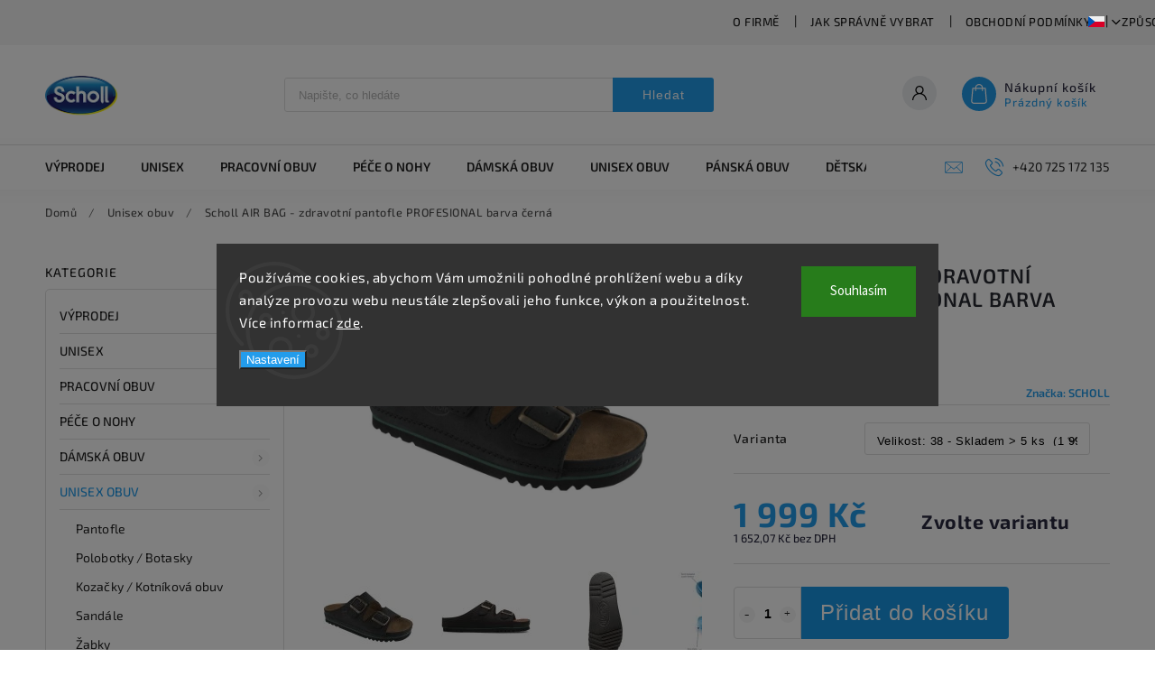

--- FILE ---
content_type: text/html; charset=utf-8
request_url: https://www.schollshop.cz/scholl-air-bag-zdravotni-pantofle-profesional-barva-cerna/?parameterValueId=8
body_size: 32862
content:
<!doctype html><html lang="cs" dir="ltr" class="header-background-light external-fonts-loaded"><head><meta charset="utf-8" /><meta name="viewport" content="width=device-width,initial-scale=1" /><title>Scholl AIR BAG - zdravotní pantofle PROFESIONAL barva černá - Schollshop.cz</title><link rel="preconnect" href="https://cdn.myshoptet.com" /><link rel="dns-prefetch" href="https://cdn.myshoptet.com" /><link rel="preload" href="https://cdn.myshoptet.com/prj/dist/master/cms/libs/jquery/jquery-1.11.3.min.js" as="script" /><link href="https://cdn.myshoptet.com/prj/dist/master/cms/templates/frontend_templates/shared/css/font-face/source-sans-3.css" rel="stylesheet"><link href="https://cdn.myshoptet.com/prj/dist/master/cms/templates/frontend_templates/shared/css/font-face/exo-2.css" rel="stylesheet"><script>
dataLayer = [];
dataLayer.push({'shoptet' : {
    "pageId": 715,
    "pageType": "productDetail",
    "currency": "CZK",
    "currencyInfo": {
        "decimalSeparator": ",",
        "exchangeRate": 1,
        "priceDecimalPlaces": 2,
        "symbol": "K\u010d",
        "symbolLeft": 0,
        "thousandSeparator": " "
    },
    "language": "cs",
    "projectId": 438199,
    "product": {
        "id": 10890,
        "guid": "8a267d14-d69a-11f0-9c80-4e595e8a4f93",
        "hasVariants": true,
        "codes": [
            {
                "code": "F215311004380",
                "quantity": "> 5",
                "stocks": [
                    {
                        "id": "ext",
                        "quantity": "> 5"
                    }
                ]
            },
            {
                "code": "F215311004360",
                "quantity": "2",
                "stocks": [
                    {
                        "id": "ext",
                        "quantity": "2"
                    }
                ]
            },
            {
                "code": "F215311004370",
                "quantity": "2",
                "stocks": [
                    {
                        "id": "ext",
                        "quantity": "2"
                    }
                ]
            },
            {
                "code": "F215311004390",
                "quantity": "2",
                "stocks": [
                    {
                        "id": "ext",
                        "quantity": "2"
                    }
                ]
            },
            {
                "code": "F215311004400",
                "quantity": "4",
                "stocks": [
                    {
                        "id": "ext",
                        "quantity": "4"
                    }
                ]
            },
            {
                "code": "F215311004430",
                "quantity": "1",
                "stocks": [
                    {
                        "id": "ext",
                        "quantity": "1"
                    }
                ]
            },
            {
                "code": "F215311004440",
                "quantity": "2",
                "stocks": [
                    {
                        "id": "ext",
                        "quantity": "2"
                    }
                ]
            },
            {
                "code": "F215311004450",
                "quantity": "4",
                "stocks": [
                    {
                        "id": "ext",
                        "quantity": "4"
                    }
                ]
            },
            {
                "code": "F215311004460",
                "quantity": "3",
                "stocks": [
                    {
                        "id": "ext",
                        "quantity": "3"
                    }
                ]
            }
        ],
        "name": "Scholl AIR BAG - zdravotn\u00ed pantofle PROFESIONAL barva \u010dern\u00e1",
        "appendix": "",
        "weight": 0,
        "manufacturer": "SCHOLL",
        "manufacturerGuid": "1EF5333F170363E89EE5DA0BA3DED3EE",
        "currentCategory": "Unisex obuv",
        "currentCategoryGuid": "37305fdf-9b6e-11eb-bbb3-b8ca3a6063f8",
        "defaultCategory": "Unisex obuv",
        "defaultCategoryGuid": "37305fdf-9b6e-11eb-bbb3-b8ca3a6063f8",
        "currency": "CZK",
        "priceWithVat": 1999
    },
    "stocks": [
        {
            "id": "ext",
            "title": "Sklad",
            "isDeliveryPoint": 0,
            "visibleOnEshop": 1
        }
    ],
    "cartInfo": {
        "id": null,
        "freeShipping": false,
        "freeShippingFrom": 2500,
        "leftToFreeGift": {
            "formattedPrice": "0 K\u010d",
            "priceLeft": 0
        },
        "freeGift": false,
        "leftToFreeShipping": {
            "priceLeft": 2500,
            "dependOnRegion": 0,
            "formattedPrice": "2 500 K\u010d"
        },
        "discountCoupon": [],
        "getNoBillingShippingPrice": {
            "withoutVat": 0,
            "vat": 0,
            "withVat": 0
        },
        "cartItems": [],
        "taxMode": "ORDINARY"
    },
    "cart": [],
    "customer": {
        "priceRatio": 1,
        "priceListId": 1,
        "groupId": null,
        "registered": false,
        "mainAccount": false
    }
}});
dataLayer.push({'cookie_consent' : {
    "marketing": "denied",
    "analytics": "denied"
}});
document.addEventListener('DOMContentLoaded', function() {
    shoptet.consent.onAccept(function(agreements) {
        if (agreements.length == 0) {
            return;
        }
        dataLayer.push({
            'cookie_consent' : {
                'marketing' : (agreements.includes(shoptet.config.cookiesConsentOptPersonalisation)
                    ? 'granted' : 'denied'),
                'analytics': (agreements.includes(shoptet.config.cookiesConsentOptAnalytics)
                    ? 'granted' : 'denied')
            },
            'event': 'cookie_consent'
        });
    });
});
</script>
<meta property="og:type" content="website"><meta property="og:site_name" content="schollshop.cz"><meta property="og:url" content="https://www.schollshop.cz/scholl-air-bag-zdravotni-pantofle-profesional-barva-cerna/?parameterValueId=8"><meta property="og:title" content="Scholl AIR BAG - zdravotní pantofle PROFESIONAL barva černá - Schollshop.cz"><meta name="author" content="Schollshop.cz"><meta name="web_author" content="Shoptet.cz"><meta name="dcterms.rightsHolder" content="www.schollshop.cz"><meta name="robots" content="index,follow"><meta property="og:image" content="https://cdn.myshoptet.com/usr/www.schollshop.cz/user/shop/big/10890_scholl-air-bag-zdravotni-pantofle-profesional-barva-cerna--velikost-36-.jpg?693acfd1"><meta property="og:description" content="Scholl AIR BAG - zdravotní pantofle PROFESIONAL barva černá. Pantofle Scholl AIR BAG s koženou stélkou a nubukovým svrškem  zajistí pohodlí a pocit komfortu i při každodenním používání. Jsou vhodné jako pracovní obuv, ale i pro nošení uvnitř nebo venku."><meta name="description" content="Scholl AIR BAG - zdravotní pantofle PROFESIONAL barva černá. Pantofle Scholl AIR BAG s koženou stélkou a nubukovým svrškem  zajistí pohodlí a pocit komfortu i při každodenním používání. Jsou vhodné jako pracovní obuv, ale i pro nošení uvnitř nebo venku."><meta name="google-site-verification" content="g-rcqql3wVJKWwAlsh16sLrZ02hXLYX3Izy-NYkwDeQ"><meta property="product:price:amount" content="1999"><meta property="product:price:currency" content="CZK"><style>:root {--color-primary: #239ceb;--color-primary-h: 204;--color-primary-s: 83%;--color-primary-l: 53%;--color-primary-hover: #1997e5;--color-primary-hover-h: 203;--color-primary-hover-s: 80%;--color-primary-hover-l: 50%;--color-secondary: #0456a1;--color-secondary-h: 209;--color-secondary-s: 95%;--color-secondary-l: 32%;--color-secondary-hover: #12306c;--color-secondary-hover-h: 220;--color-secondary-hover-s: 71%;--color-secondary-hover-l: 25%;--color-tertiary: #ffc807;--color-tertiary-h: 47;--color-tertiary-s: 100%;--color-tertiary-l: 51%;--color-tertiary-hover: #ffbb00;--color-tertiary-hover-h: 44;--color-tertiary-hover-s: 100%;--color-tertiary-hover-l: 50%;--color-header-background: #ffffff;--template-font: "Source Sans 3";--template-headings-font: "Exo 2";--header-background-url: url("[data-uri]");--cookies-notice-background: #1A1937;--cookies-notice-color: #F8FAFB;--cookies-notice-button-hover: #f5f5f5;--cookies-notice-link-hover: #27263f;--templates-update-management-preview-mode-content: "Náhled aktualizací šablony je aktivní pro váš prohlížeč."}</style>
    <script>var shoptet = shoptet || {};</script>
    <script src="https://cdn.myshoptet.com/prj/dist/master/shop/dist/main-3g-header.js.05f199e7fd2450312de2.js"></script>
<!-- User include --><!-- service 627(275) html code header -->
<script src="https://ajax.googleapis.com/ajax/libs/webfont/1.6.26/webfont.js"></script>
<link rel="stylesheet" href="https://cdnjs.cloudflare.com/ajax/libs/twitter-bootstrap/4.4.1/css/bootstrap-grid.min.css" />
<link rel="stylesheet" href="https://code.jquery.com/ui/1.12.0/themes/smoothness/jquery-ui.css" />
<link rel="stylesheet" href="https://cdn.myshoptet.com/usr/shoptet.tomashlad.eu/user/documents/extras/shoptet-font/font.css"/>
<link rel="stylesheet" href="https://cdn.myshoptet.com/usr/shoptet.tomashlad.eu/user/documents/extras/rubin/animate.css">
<link href="https://fonts.googleapis.com/css?family=Poppins:300,400,500,600,700,800&display=swap&subset=latin-ext" rel="stylesheet">
<link rel="stylesheet" href="https://cdn.jsdelivr.net/npm/slick-carousel@1.8.1/slick/slick.css" />
<link rel="stylesheet" href="https://cdn.myshoptet.com/usr/shoptet.tomashlad.eu/user/documents/extras/rubin/screen.css?v0133"/>

<style>
textarea.form-control {
    border-radius: 15px;
    font-family: 'Source Sans 3', sans-serif;
}
body {font-family: 'Exo 2', sans-serif;}
.button, .products .product button, .products .product .btn, .btn.btn-primary, .flags .flag.flag-new, .welcome-wrapper h1:before, input[type="checkbox"]:checked:after, .cart-table .related .cart-related-button .btn, .ordering-process .cart-content.checkout-box-wrapper,  .ordering-process .checkout-box, .top-navigation-bar .nav-part .top-navigation-tools .top-nav-button-account, .ordering-process .cart-empty .col-md-4 .cart-content, .customer-page #content table thead, .in-objednavky #content table thead, .in-klient-hodnoceni #content table thead, .in-klient-diskuze #content table thead, .ui-slider-horizontal .ui-slider-range {
background-color: #239ceb;
}
.flags .flag.flag-new:after {border-left-color:  #239ceb;}
.product-top .add-to-cart button:hover, .add-to-cart-button.btn:hover, .cart-content .next-step .btn:hover {background: #12306c;}

.add-to-cart-button.btn, .flags .flag-discount, .cart-content .next-step .btn {
    background:  #1997e5;
}

a {color: #222222;}
.content-wrapper p a, .product-top .price-line .price-final, .subcategories li a:hover, .category-header input[type="radio"] + label:hover,  .ui-slider-horizontal .ui-slider-handle, .product-top .price-line .price-fina, .shp-tabs .shp-tab-link:hover, .type-detail .tab-content .detail-parameters th a, .type-detail .tab-content .detail-parameters td a, #header .top-navigation-contacts .project-phone:before, #header .top-navigation-contacts .project-email:before, .product-top .p-detail-info > div a, .sidebar .filters-wrapper .toggle-filters {
color: #239ceb;
}
#checkoutContent .cart-content .box .form-group .btn, .sidebar .box.client-center-box ul .logout a, .stars a.star::before, .stars span.star::before {
color: #239ceb !important;
}
a:hover, #header .navigation-buttons .btn .cart-price, .products .product .ratings-wrapper .stars .star, .product-top .p-detail-info .stars-wrapper .stars .star, .products .product .prices .price-final strong, .hp-middle-banner .middle-banner-caption h2, ol.top-products li a strong, .categories .topic.active > a, .categories ul.expanded li.active a, .product-top .p-detail-info > div:last-child a, ol.cart-header li.active strong span, ol.cart-header li.completed a span, #checkoutSidebar .next-step .next-step-back, ul.manufacturers h2  {
color: #239ceb;
}
button, .button, .btn, .btn-primary, #header .navigation-buttons .btn:before, .user-action-tabs li.active a::after, .category-header input[type="radio"]:checked + label, .shp-tabs-holder ul.shp-tabs li.active a {
cursor: pointer;
background-color: #239ceb;
color: #fff;
}
button:hover, .button:hover, .btn:hover, .btn-primary:hover, .products .product .btn:hover {
background-color: #0456a1;
color: #fff;
}
.user-action-tabs li.active a::before, input[type="checkbox"]:checked:before, input[type="checkbox"]:checked + label::before, input[type="radio"]:checked + label::before, .sidebar .box.client-center-box ul .logout a, .sidebar .filters-wrapper .toggle-filters {
  border-color: #239ceb;
}
#carousel .carousel-slide-caption h2:before,
.h4::after, .content h4::after, .category-title::after, .p-detail-inner h1::after, h1:after, article h1::after, h4.homepage-group-title::after, .h4.homepage-group-title::after, footer h4:before, .products-related-header:after, ol.cart-header li.active strong span::before, ol.cart-header li.completed a span::before, input[type="checkbox"]:checked + label::after, input[type="radio"]:checked + label::after, .latest-contribution-wrapper h2:before {
background: #239ceb;
}
.next-to-carousel-banners .banner-wrapper .small-banner:hover .icon-box {
background: #239ceb;
border-color: #239ceb;
}
.sidebar .box-poll .poll-result > div {
border-color: #239ceb;
background-color: #239ceb;
}
.p-image-wrapper .flags-extra .flag.flag.flag-discount, .flags-extra .flag.flag.flag-discount {
background: #1997e5 !important;
}
@media only screen and (max-width: 768px) {
.top-navigation-bar .nav-part .responsive-tools a[data-target="navigation"] {
background: #239ceb;
}
}
@media screen and (max-width: 767px) {
body.template-11.mobile-header-version-1 #dklabBanplusNadHlavickou {
position: relative;
top: 90px !important;
z-index: 2;
}
}
footer .news-item-widget h5 a {color:#909090 !important}
</style>
<link rel="stylesheet" href="https://cdn.myshoptet.com/usr/rubin.shoptetak.cz/user/documents/rubin2.css?v1"/>
<style>.top-navigation-bar .top-navigation-menu {overflow: hidden;}</style>
<style>
.wrong-template {
    text-align: center;
    padding: 30px;
    background: #000;
    color: #fff;
    font-size: 20px;
    position: fixed;
    width: 100%;
    height: 100%;
    z-index: 99999999;
    top: 0;
    left: 0;
    padding-top: 20vh;
}
.wrong-template span {
    display: block;
    font-size: 15px;
    margin-top: 25px;
    opacity: 0.7;
}
.wrong-template span a {color: #fff; text-decoration: underline;}
footer .custom-footer > div.newsletter form .consents-first {max-width: 100%;}

@media (max-width: 480px) {
.form-control {font-size: 16px;}
}
form#formAffiliateLogin .password-helper {margin-top: 15px;}
form#formAffiliateLogin .password-helper a {display: block; margin-bottom: 5px;}
.ordering-process .next-step-back {color:black !important;background:transparent !important;font-size:14px !important;}

</style>

<style>
.quantity button .decrease__sign {display: none;}
@media only screen and (max-width: 767px) {
html[lang="de"] .products-block.products .product button, .products-block.products .product .btn {width: 100% !important;padding:0px 5px;}
}
.co-shipping-address .form-group strong {padding-right:10px;}
.advanced-parameter-inner img, .cart-widget-product-image img, .search-whisperer img {height:auto;}
.advancedOrder__buttons {display: flex;align-items: center;justify-content: center;}
.advancedOrder__buttons .next-step-back {
width: auto;
min-width: 80px;
border-radius: 4px;
height: 38px;
border: none;
display: flex !important;
color: #239ceb;
font-weight: 300;
align-items: center;
justify-content: center;
text-decoration: none;
transition: 0.3s;
font-size: 1.1em;
letter-spacing: 1px;
line-height: 40px;
font-family: 'Poppins';
padding: 0 15px;
margin-right: 15px;
background: transparent;
border: 1px solid #239ceb;
}
.advancedOrder__buttons .next-step-back:hover {background: #f2f2f2;}
@media (max-width: 768px) {
.advancedOrder__buttons .next-step-back {margin: 0 auto;padding: 0 10px;line-height: 1em;}
}
img {height:auto;}
.news-wrapper .news-item .image img, .blog-wrapper .news-item .image img {object-fit:cover;}
.products-top-wrapper .toggle-top-products {border: none;}
</style>

<!-- api 491(143) html code header -->
<link rel="stylesheet" href="https://cdn.myshoptet.com/usr/api2.dklab.cz/user/documents/_doplnky/doprava/438199/12/438199_12.css" type="text/css" /><style>
        :root {
            --dklab-background-color: #000000;
            --dklab-foreground-color: #FFFFFF;
            --dklab-transport-background-color: #FF8F00;
            --dklab-transport-foreground-color: #FFFFFF;
            --dklab-gift-background-color: #000000;
            --dklab-gift-foreground-color: #FFFFFF;
        }</style>
<!-- service 623(271) html code header -->
<link rel="stylesheet" href="https://cdn.myshoptet.com/usr/shoptet.tomashlad.eu/user/documents/extras/stick/style.css?v=1"/>


<link rel="stylesheet" type="text/css" href="https://shoptet.tomashlad.eu/user/documents/modul/popup/stick/stick-to-me.css">
<!-- service 1252(869) html code header -->
<link href="https://akip.myshoptet.com/user/documents/socials-share/styles/socials-share/share-box.min.css" rel="stylesheet">
<!-- /User include --><link rel="shortcut icon" href="/favicon.ico" type="image/x-icon" /><link rel="canonical" href="https://www.schollshop.cz/scholl-air-bag-zdravotni-pantofle-profesional-barva-cerna/" /><link rel="alternate" hreflang="cs" href="https://www.schollshop.cz/scholl-air-bag-zdravotni-pantofle-profesional-barva-cerna/" /><link rel="alternate" hreflang="sk" href="https://www.schollshop.cz/sk/scholl-air-bag-zdravotni-pantofle-profesional-barva-cerna/" /><link rel="alternate" hreflang="x-default" href="https://www.schollshop.cz/scholl-air-bag-zdravotni-pantofle-profesional-barva-cerna/" />    <script>
        var _hwq = _hwq || [];
        _hwq.push(['setKey', '42FD9CFD2FF940707BC504F3D66147ED']);
        _hwq.push(['setTopPos', '0']);
        _hwq.push(['showWidget', '22']);
        (function() {
            var ho = document.createElement('script');
            ho.src = 'https://cz.im9.cz/direct/i/gjs.php?n=wdgt&sak=42FD9CFD2FF940707BC504F3D66147ED';
            var s = document.getElementsByTagName('script')[0]; s.parentNode.insertBefore(ho, s);
        })();
    </script>
    <!-- Global site tag (gtag.js) - Google Analytics -->
    <script async src="https://www.googletagmanager.com/gtag/js?id=G-1RG4ZPHRL4"></script>
    <script>
        
        window.dataLayer = window.dataLayer || [];
        function gtag(){dataLayer.push(arguments);}
        

                    console.debug('default consent data');

            gtag('consent', 'default', {"ad_storage":"denied","analytics_storage":"denied","ad_user_data":"denied","ad_personalization":"denied","wait_for_update":500});
            dataLayer.push({
                'event': 'default_consent'
            });
        
        gtag('js', new Date());

        
                gtag('config', 'G-1RG4ZPHRL4', {"groups":"GA4","send_page_view":false,"content_group":"productDetail","currency":"CZK","page_language":"cs"});
        
                gtag('config', 'AW-368931428', {"allow_enhanced_conversions":true});
        
        
        
        
        
                    gtag('event', 'page_view', {"send_to":"GA4","page_language":"cs","content_group":"productDetail","currency":"CZK"});
        
                gtag('set', 'currency', 'CZK');

        gtag('event', 'view_item', {
            "send_to": "UA",
            "items": [
                {
                    "id": "F215311004380",
                    "name": "Scholl AIR BAG - zdravotn\u00ed pantofle PROFESIONAL barva \u010dern\u00e1",
                    "category": "Unisex obuv",
                                        "brand": "SCHOLL",
                                                            "variant": "Velikost: 38",
                                        "price": 1652.07
                }
            ]
        });
        
        
        
        
        
                    gtag('event', 'view_item', {"send_to":"GA4","page_language":"cs","content_group":"productDetail","value":1652.0699999999999,"currency":"CZK","items":[{"item_id":"F215311004380","item_name":"Scholl AIR BAG - zdravotn\u00ed pantofle PROFESIONAL barva \u010dern\u00e1","item_brand":"SCHOLL","item_category":"Unisex obuv","item_variant":"F215311004380~Velikost: 38","price":1652.0699999999999,"quantity":1,"index":0}]});
        
        
        
        
        
        
        
        document.addEventListener('DOMContentLoaded', function() {
            if (typeof shoptet.tracking !== 'undefined') {
                for (var id in shoptet.tracking.bannersList) {
                    gtag('event', 'view_promotion', {
                        "send_to": "UA",
                        "promotions": [
                            {
                                "id": shoptet.tracking.bannersList[id].id,
                                "name": shoptet.tracking.bannersList[id].name,
                                "position": shoptet.tracking.bannersList[id].position
                            }
                        ]
                    });
                }
            }

            shoptet.consent.onAccept(function(agreements) {
                if (agreements.length !== 0) {
                    console.debug('gtag consent accept');
                    var gtagConsentPayload =  {
                        'ad_storage': agreements.includes(shoptet.config.cookiesConsentOptPersonalisation)
                            ? 'granted' : 'denied',
                        'analytics_storage': agreements.includes(shoptet.config.cookiesConsentOptAnalytics)
                            ? 'granted' : 'denied',
                                                                                                'ad_user_data': agreements.includes(shoptet.config.cookiesConsentOptPersonalisation)
                            ? 'granted' : 'denied',
                        'ad_personalization': agreements.includes(shoptet.config.cookiesConsentOptPersonalisation)
                            ? 'granted' : 'denied',
                        };
                    console.debug('update consent data', gtagConsentPayload);
                    gtag('consent', 'update', gtagConsentPayload);
                    dataLayer.push(
                        { 'event': 'update_consent' }
                    );
                }
            });
        });
    </script>
<script>
    (function(t, r, a, c, k, i, n, g) { t['ROIDataObject'] = k;
    t[k]=t[k]||function(){ (t[k].q=t[k].q||[]).push(arguments) },t[k].c=i;n=r.createElement(a),
    g=r.getElementsByTagName(a)[0];n.async=1;n.src=c;g.parentNode.insertBefore(n,g)
    })(window, document, 'script', '//www.heureka.cz/ocm/sdk.js?source=shoptet&version=2&page=product_detail', 'heureka', 'cz');

    heureka('set_user_consent', 0);
</script>
</head><body class="desktop id-715 in-unisex-obuv template-11 type-product type-detail multiple-columns-body columns-3 blank-mode blank-mode-css ums_forms_redesign--off ums_a11y_category_page--on ums_discussion_rating_forms--off ums_flags_display_unification--on ums_a11y_login--on mobile-header-version-1">
        <div id="fb-root"></div>
        <script>
            window.fbAsyncInit = function() {
                FB.init({
                    autoLogAppEvents : true,
                    xfbml            : true,
                    version          : 'v24.0'
                });
            };
        </script>
        <script async defer crossorigin="anonymous" src="https://connect.facebook.net/cs_CZ/sdk.js#xfbml=1&version=v24.0"></script>    <div class="siteCookies siteCookies--center siteCookies--dark js-siteCookies" role="dialog" data-testid="cookiesPopup" data-nosnippet>
        <div class="siteCookies__form">
            <div class="siteCookies__content">
                <div class="siteCookies__text">
                    Používáme cookies, abychom Vám umožnili pohodlné prohlížení webu a díky analýze provozu webu neustále zlepšovali jeho funkce, výkon a použitelnost. Více informací <a href="http://www.schollshop.cz/podminky-ochrany-osobnich-udaju/" target="\" _blank="">zde</a>.
                </div>
                <p class="siteCookies__links">
                    <button class="siteCookies__link js-cookies-settings" aria-label="Nastavení cookies" data-testid="cookiesSettings">Nastavení</button>
                </p>
            </div>
            <div class="siteCookies__buttonWrap">
                                <button class="siteCookies__button js-cookiesConsentSubmit" value="all" aria-label="Přijmout cookies" data-testid="buttonCookiesAccept">Souhlasím</button>
            </div>
        </div>
        <script>
            document.addEventListener("DOMContentLoaded", () => {
                const siteCookies = document.querySelector('.js-siteCookies');
                document.addEventListener("scroll", shoptet.common.throttle(() => {
                    const st = document.documentElement.scrollTop;
                    if (st > 1) {
                        siteCookies.classList.add('siteCookies--scrolled');
                    } else {
                        siteCookies.classList.remove('siteCookies--scrolled');
                    }
                }, 100));
            });
        </script>
    </div>
<a href="#content" class="skip-link sr-only">Přejít na obsah</a><div class="overall-wrapper"><div class="user-action"><div class="container">
    <div class="user-action-in">
                    <div id="login" class="user-action-login popup-widget login-widget" role="dialog" aria-labelledby="loginHeading">
        <div class="popup-widget-inner">
                            <h2 id="loginHeading">Přihlášení k vašemu účtu</h2><div id="customerLogin"><form action="/action/Customer/Login/" method="post" id="formLoginIncluded" class="csrf-enabled formLogin" data-testid="formLogin"><input type="hidden" name="referer" value="" /><div class="form-group"><div class="input-wrapper email js-validated-element-wrapper no-label"><input type="email" name="email" class="form-control" autofocus placeholder="E-mailová adresa (např. jan@novak.cz)" data-testid="inputEmail" autocomplete="email" required /></div></div><div class="form-group"><div class="input-wrapper password js-validated-element-wrapper no-label"><input type="password" name="password" class="form-control" placeholder="Heslo" data-testid="inputPassword" autocomplete="current-password" required /><span class="no-display">Nemůžete vyplnit toto pole</span><input type="text" name="surname" value="" class="no-display" /></div></div><div class="form-group"><div class="login-wrapper"><button type="submit" class="btn btn-secondary btn-text btn-login" data-testid="buttonSubmit">Přihlásit se</button><div class="password-helper"><a href="/registrace/" data-testid="signup" rel="nofollow">Nová registrace</a><a href="/klient/zapomenute-heslo/" rel="nofollow">Zapomenuté heslo</a></div></div></div></form>
</div>                    </div>
    </div>

                            <div id="cart-widget" class="user-action-cart popup-widget cart-widget loader-wrapper" data-testid="popupCartWidget" role="dialog" aria-hidden="true">
    <div class="popup-widget-inner cart-widget-inner place-cart-here">
        <div class="loader-overlay">
            <div class="loader"></div>
        </div>
    </div>

    <div class="cart-widget-button">
        <a href="/kosik/" class="btn btn-conversion" id="continue-order-button" rel="nofollow" data-testid="buttonNextStep">Pokračovat do košíku</a>
    </div>
</div>
            </div>
</div>
</div><div class="top-navigation-bar" data-testid="topNavigationBar">

    <div class="container">

        <div class="top-navigation-contacts">
            <strong>Zákaznická podpora:</strong><a href="tel:+420725172135" class="project-phone" aria-label="Zavolat na +420725172135" data-testid="contactboxPhone"><span>+420 725 172 135</span></a><a href="mailto:info@schollshop.cz" class="project-email" data-testid="contactboxEmail"><span>info@schollshop.cz</span></a>        </div>

                            <div class="top-navigation-menu">
                <div class="top-navigation-menu-trigger"></div>
                <ul class="top-navigation-bar-menu">
                                            <li class="top-navigation-menu-item-754">
                            <a href="/o-firme/">O firmě</a>
                        </li>
                                            <li class="top-navigation-menu-item-751">
                            <a href="/jak-spravne-vybrat/">Jak správně vybrat</a>
                        </li>
                                            <li class="top-navigation-menu-item-39">
                            <a href="/obchodni-podminky/">Obchodní podmínky</a>
                        </li>
                                            <li class="top-navigation-menu-item-981">
                            <a href="/zpusob-dopravy-a-platby/">Způsob dopravy a platby</a>
                        </li>
                                            <li class="top-navigation-menu-item-950">
                            <a href="/vraceni-zbozi-a-reklamace/">Vrácení zboží a reklamace</a>
                        </li>
                                            <li class="top-navigation-menu-item-876">
                            <a href="/velkoobchodni-prodej/">Velkoobchodní prodej</a>
                        </li>
                                            <li class="top-navigation-menu-item-879">
                            <a href="/zasady-pouzivani-cookies/">Zásady používání cookies</a>
                        </li>
                                            <li class="top-navigation-menu-item-691">
                            <a href="/podminky-ochrany-osobnich-udaju/">Podmínky ochrany osobních údajů </a>
                        </li>
                                            <li class="top-navigation-menu-item-885">
                            <a href="/napiste-nam/">Napište nám</a>
                        </li>
                                            <li class="top-navigation-menu-item--5">
                            <a href="/mapa-serveru/">Mapa serveru</a>
                        </li>
                                    </ul>
                <ul class="top-navigation-bar-menu-helper"></ul>
            </div>
        
        <div class="top-navigation-tools top-navigation-tools--language">
            <div class="responsive-tools">
                <a href="#" class="toggle-window" data-target="search" aria-label="Hledat" data-testid="linkSearchIcon"></a>
                                                            <a href="#" class="toggle-window" data-target="login"></a>
                                                    <a href="#" class="toggle-window" data-target="navigation" aria-label="Menu" data-testid="hamburgerMenu"></a>
            </div>
                <div class="languagesMenu">
        <button id="topNavigationDropdown" class="languagesMenu__flags" type="button" data-toggle="dropdown" aria-haspopup="true" aria-expanded="false">
            <svg aria-hidden="true" style="position: absolute; width: 0; height: 0; overflow: hidden;" version="1.1" xmlns="http://www.w3.org/2000/svg" xmlns:xlink="http://www.w3.org/1999/xlink"><defs><symbol id="shp-flag-CZ" viewBox="0 0 32 32"><title>CZ</title><path fill="#0052b4" style="fill: var(--color20, #0052b4)" d="M0 5.334h32v21.333h-32v-21.333z"></path><path fill="#d80027" style="fill: var(--color19, #d80027)" d="M32 16v10.666h-32l13.449-10.666z"></path><path fill="#f0f0f0" style="fill: var(--color21, #f0f0f0)" d="M32 5.334v10.666h-18.551l-13.449-10.666z"></path></symbol><symbol id="shp-flag-SK" viewBox="0 0 32 32"><title>SK</title><path fill="#f0f0f0" style="fill: var(--color21, #f0f0f0)" d="M0 5.334h32v21.333h-32v-21.333z"></path><path fill="#0052b4" style="fill: var(--color20, #0052b4)" d="M0 12.29h32v7.42h-32v-7.42z"></path><path fill="#d80027" style="fill: var(--color19, #d80027)" d="M0 19.71h32v6.957h-32v-6.956z"></path><path fill="#f0f0f0" style="fill: var(--color21, #f0f0f0)" d="M8.092 11.362v5.321c0 3.027 3.954 3.954 3.954 3.954s3.954-0.927 3.954-3.954v-5.321h-7.908z"></path><path fill="#d80027" style="fill: var(--color19, #d80027)" d="M9.133 11.518v5.121c0 0.342 0.076 0.665 0.226 0.968 1.493 0 3.725 0 5.373 0 0.15-0.303 0.226-0.626 0.226-0.968v-5.121h-5.826z"></path><path fill="#f0f0f0" style="fill: var(--color21, #f0f0f0)" d="M13.831 15.089h-1.339v-0.893h0.893v-0.893h-0.893v-0.893h-0.893v0.893h-0.893v0.893h0.893v0.893h-1.339v0.893h1.339v0.893h0.893v-0.893h1.339z"></path><path fill="#0052b4" style="fill: var(--color20, #0052b4)" d="M10.577 18.854c0.575 0.361 1.166 0.571 1.469 0.665 0.303-0.093 0.894-0.303 1.469-0.665 0.58-0.365 0.987-0.782 1.218-1.246-0.255-0.18-0.565-0.286-0.901-0.286-0.122 0-0.241 0.015-0.355 0.041-0.242-0.55-0.791-0.934-1.43-0.934s-1.188 0.384-1.43 0.934c-0.114-0.027-0.233-0.041-0.355-0.041-0.336 0-0.646 0.106-0.901 0.286 0.231 0.465 0.637 0.882 1.217 1.246z"></path></symbol></defs></svg>
            <svg class="shp-flag shp-flag-CZ">
                <use xlink:href="#shp-flag-CZ"></use>
            </svg>
            <span class="caret"></span>
        </button>
        <div class="languagesMenu__content" aria-labelledby="topNavigationDropdown">
                            <div class="languagesMenu__box toggle-window js-languagesMenu__box" data-hover="true" data-target="currency">
                    <div class="languagesMenu__header languagesMenu__header--name">Měna</div>
                    <div class="languagesMenu__header languagesMenu__header--actual" data-toggle="dropdown">CZK<span class="caret"></span></div>
                    <ul class="languagesMenu__list languagesMenu__list--currency">
                                                    <li class="languagesMenu__list__item">
                                <a href="/action/Currency/changeCurrency/?currencyCode=CZK" rel="nofollow" class="languagesMenu__list__link languagesMenu__list__link--currency">CZK</a>
                            </li>
                                                    <li class="languagesMenu__list__item">
                                <a href="/action/Currency/changeCurrency/?currencyCode=EUR" rel="nofollow" class="languagesMenu__list__link languagesMenu__list__link--currency">EUR</a>
                            </li>
                                            </ul>
                </div>
                                        <div class="languagesMenu__box toggle-window js-languagesMenu__box" data-hover="true" data-target="language">
                    <div class="languagesMenu__header languagesMenu__header--name">Jazyk</div>
                    <div class="languagesMenu__header languagesMenu__header--actual" data-toggle="dropdown">
                                                                                    
                                    Čeština
                                
                                                                                                                                <span class="caret"></span>
                    </div>
                    <ul class="languagesMenu__list languagesMenu__list--language">
                                                    <li>
                                <a href="/action/Language/changeLanguage/?language=cs" rel="nofollow" class="languagesMenu__list__link">
                                    <svg class="shp-flag shp-flag-CZ">
                                        <use xlink:href="#shp-flag-CZ"></use>
                                    </svg>
                                    <span class="languagesMenu__list__name languagesMenu__list__name--actual">Čeština</span>
                                </a>
                            </li>
                                                    <li>
                                <a href="/action/Language/changeLanguage/?language=sk" rel="nofollow" class="languagesMenu__list__link">
                                    <svg class="shp-flag shp-flag-SK">
                                        <use xlink:href="#shp-flag-SK"></use>
                                    </svg>
                                    <span class="languagesMenu__list__name">Slovenčina</span>
                                </a>
                            </li>
                                            </ul>
                </div>
                    </div>
    </div>
            <button class="top-nav-button top-nav-button-login toggle-window" type="button" data-target="login" aria-haspopup="dialog" aria-controls="login" aria-expanded="false" data-testid="signin"><span>Přihlášení</span></button>        </div>

    </div>

</div>
<header id="header"><div class="container navigation-wrapper">
    <div class="header-top">
        <div class="site-name-wrapper">
            <div class="site-name"><a href="/" data-testid="linkWebsiteLogo"><img src="https://cdn.myshoptet.com/usr/www.schollshop.cz/user/logos/scholl-logo_png_cetrovane.png" alt="Schollshop.cz" fetchpriority="low" /></a></div>        </div>
        <div class="search" itemscope itemtype="https://schema.org/WebSite">
            <meta itemprop="headline" content="Unisex obuv"/><meta itemprop="url" content="https://www.schollshop.cz"/><meta itemprop="text" content="Scholl AIR BAG - zdravotní pantofle PROFESIONAL barva černá. Pantofle Scholl AIR BAG s koženou stélkou a nubukovým svrškem zajistí pohodlí a pocit komfortu i při každodenním používání. Jsou vhodné jako pracovní obuv, ale i pro nošení uvnitř nebo venku."/>            <form action="/action/ProductSearch/prepareString/" method="post"
    id="formSearchForm" class="search-form compact-form js-search-main"
    itemprop="potentialAction" itemscope itemtype="https://schema.org/SearchAction" data-testid="searchForm">
    <fieldset>
        <meta itemprop="target"
            content="https://www.schollshop.cz/vyhledavani/?string={string}"/>
        <input type="hidden" name="language" value="cs"/>
        
            
<input
    type="search"
    name="string"
        class="query-input form-control search-input js-search-input"
    placeholder="Napište, co hledáte"
    autocomplete="off"
    required
    itemprop="query-input"
    aria-label="Vyhledávání"
    data-testid="searchInput"
>
            <button type="submit" class="btn btn-default" data-testid="searchBtn">Hledat</button>
        
    </fieldset>
</form>
        </div>
        <div class="navigation-buttons">
                
    <a href="/kosik/" class="btn btn-icon toggle-window cart-count" data-target="cart" data-hover="true" data-redirect="true" data-testid="headerCart" rel="nofollow" aria-haspopup="dialog" aria-expanded="false" aria-controls="cart-widget">
        
                <span class="sr-only">Nákupní košík</span>
        
            <span class="cart-price visible-lg-inline-block" data-testid="headerCartPrice">
                                    Prázdný košík                            </span>
        
    
            </a>
        </div>
    </div>
    <nav id="navigation" aria-label="Hlavní menu" data-collapsible="true"><div class="navigation-in menu"><ul class="menu-level-1" role="menubar" data-testid="headerMenuItems"><li class="menu-item-1062" role="none"><a href="/vyprodej/" data-testid="headerMenuItem" role="menuitem" aria-expanded="false"><b>Výprodej</b></a></li>
<li class="menu-item-1227" role="none"><a href="/unisex/" data-testid="headerMenuItem" role="menuitem" aria-expanded="false"><b>Unisex</b></a></li>
<li class="menu-item-1247" role="none"><a href="/pracovni-obuv/" data-testid="headerMenuItem" role="menuitem" aria-expanded="false"><b>Pracovní obuv</b></a></li>
<li class="menu-item-1272" role="none"><a href="/pece-o-nohy/" data-testid="headerMenuItem" role="menuitem" aria-expanded="false"><b>Péče o nohy</b></a></li>
<li class="menu-item-709" role="none"><a href="/damska-obuv/" data-testid="headerMenuItem" role="menuitem" aria-expanded="false"><b>Dámská obuv</b></a></li>
<li class="menu-item-715" role="none"><a href="/unisex-obuv/" class="active" data-testid="headerMenuItem" role="menuitem" aria-expanded="false"><b>Unisex obuv</b></a></li>
<li class="menu-item-718" role="none"><a href="/panska-obuv/" data-testid="headerMenuItem" role="menuitem" aria-expanded="false"><b>Pánská obuv</b></a></li>
<li class="menu-item-721" role="none"><a href="/detska-obuv/" data-testid="headerMenuItem" role="menuitem" aria-expanded="false"><b>Dětská obuv</b></a></li>
<li class="menu-item-858" role="none"><a href="/ponozky/" data-testid="headerMenuItem" role="menuitem" aria-expanded="false"><b>Ponožky</b></a></li>
<li class="menu-item-975" role="none"><a href="/ostatni/" data-testid="headerMenuItem" role="menuitem" aria-expanded="false"><b>Ostatní</b></a></li>
<li class="menu-item-739" role="none"><a href="/sezonni-obuv/" data-testid="headerMenuItem" role="menuitem" aria-expanded="false"><b>Sezónní obuv</b></a></li>
<li class="menu-item-39" role="none"><a href="/obchodni-podminky/" data-testid="headerMenuItem" role="menuitem" aria-expanded="false"><b>Obchodní podmínky</b></a></li>
<li class="menu-item-29" role="none"><a href="/kontakty/" data-testid="headerMenuItem" role="menuitem" aria-expanded="false"><b>Kontakty</b></a></li>
<li class="ext" id="nav-manufacturers" role="none"><a href="https://www.schollshop.cz/znacka/" data-testid="brandsText" role="menuitem"><b>Značky</b><span class="submenu-arrow"></span></a><ul class="menu-level-2" role="menu"><li role="none"><a href="/znacka/columbia/" data-testid="brandName" role="menuitem"><span>Columbia</span></a></li><li role="none"><a href="/znacka/fila/" data-testid="brandName" role="menuitem"><span>Fila</span></a></li><li role="none"><a href="/znacka/nike/" data-testid="brandName" role="menuitem"><span>Nike</span></a></li><li role="none"><a href="/znacka/patrizia/" data-testid="brandName" role="menuitem"><span>PATRIZIA</span></a></li><li role="none"><a href="/znacka/relife/" data-testid="brandName" role="menuitem"><span>RELIFE</span></a></li><li role="none"><a href="/znacka/scholl/" data-testid="brandName" role="menuitem"><span>SCHOLL</span></a></li><li role="none"><a href="/znacka/storm/" data-testid="brandName" role="menuitem"><span>Storm</span></a></li></ul>
</li></ul>
    <ul class="navigationActions" role="menu">
                    <li class="ext" role="none">
                <a href="#">
                                            <span class="navigationActions__flagWrapper">
                            <span>CZK /</span>
                            <svg class="shp-flag shp-flag-CZ navigationActions__flag navigationActions__flag-right">
                                <use xlink:href="#shp-flag-CZ"></use>
                            </svg>
                        </span>
                                        <span class="submenu-arrow"></span>
                </a>
                <ul class="navigationActions__submenu menu-level-2" role="menu">
                    <li role="none">
                                                    <ul role="menu">
                                                                    <li class="navigationActions__submenu__item navigationActions__submenu__item--active" role="none">
                                        <a href="/action/Currency/changeCurrency/?currencyCode=CZK" rel="nofollow" role="menuitem">CZK</a>
                                    </li>
                                                                    <li class="navigationActions__submenu__item" role="none">
                                        <a href="/action/Currency/changeCurrency/?currencyCode=EUR" rel="nofollow" role="menuitem">EUR</a>
                                    </li>
                                                            </ul>
                                                                            <ul role="menu">
                                                                    <li class="navigationActions__submenu__item  navigationActions__submenu__item--active" role="none">
                                        <a href="/action/Language/changeLanguage/?language=cs" class="navigationActions__link--flag" rel="nofollow" role="menuitem">
                                            <span class="navigationActions__flagWrapper">
                                                <svg class="shp-flag shp-flag-CZ navigationActions__flag navigationActions__flag-left">
                                                    <use xlink:href="#shp-flag-CZ"></use>
                                                </svg>
                                                <span>Čeština</span>
                                            </span>
                                        </a>
                                    </li>
                                                                    <li class="navigationActions__submenu__item" role="none">
                                        <a href="/action/Language/changeLanguage/?language=sk" class="navigationActions__link--flag" rel="nofollow" role="menuitem">
                                            <span class="navigationActions__flagWrapper">
                                                <svg class="shp-flag shp-flag-SK navigationActions__flag navigationActions__flag-left">
                                                    <use xlink:href="#shp-flag-SK"></use>
                                                </svg>
                                                <span>Slovenčina</span>
                                            </span>
                                        </a>
                                    </li>
                                                            </ul>
                                            </li>
                </ul>
            </li>
                            <li role="none">
                                    <a href="/login/?backTo=%2Fscholl-air-bag-zdravotni-pantofle-profesional-barva-cerna%2F%3FparameterValueId%3D8" rel="nofollow" data-testid="signin" role="menuitem"><span>Přihlášení</span></a>
                            </li>
                        </ul>
</div><span class="navigation-close"></span></nav><div class="menu-helper" data-testid="hamburgerMenu"><span>Více</span></div>
</div></header><!-- / header -->


                    <div class="container breadcrumbs-wrapper">
            <div class="breadcrumbs navigation-home-icon-wrapper" itemscope itemtype="https://schema.org/BreadcrumbList">
                                                                            <span id="navigation-first" data-basetitle="Schollshop.cz" itemprop="itemListElement" itemscope itemtype="https://schema.org/ListItem">
                <a href="/" itemprop="item" class="navigation-home-icon"><span class="sr-only" itemprop="name">Domů</span></a>
                <span class="navigation-bullet">/</span>
                <meta itemprop="position" content="1" />
            </span>
                                <span id="navigation-1" itemprop="itemListElement" itemscope itemtype="https://schema.org/ListItem">
                <a href="/unisex-obuv/" itemprop="item" data-testid="breadcrumbsSecondLevel"><span itemprop="name">Unisex obuv</span></a>
                <span class="navigation-bullet">/</span>
                <meta itemprop="position" content="2" />
            </span>
                                            <span id="navigation-2" itemprop="itemListElement" itemscope itemtype="https://schema.org/ListItem" data-testid="breadcrumbsLastLevel">
                <meta itemprop="item" content="https://www.schollshop.cz/scholl-air-bag-zdravotni-pantofle-profesional-barva-cerna/?parameterValueId=8" />
                <meta itemprop="position" content="3" />
                <span itemprop="name" data-title="Scholl AIR BAG - zdravotní pantofle PROFESIONAL barva černá">Scholl AIR BAG - zdravotní pantofle PROFESIONAL barva černá <span class="appendix"></span></span>
            </span>
            </div>
        </div>
    
<div id="content-wrapper" class="container content-wrapper">
    
    <div class="content-wrapper-in">
                                                <aside class="sidebar sidebar-left"  data-testid="sidebarMenu">
                                                                                                <div class="sidebar-inner">
                                                                                                                                                                        <div class="box box-bg-variant box-categories">    <div class="skip-link__wrapper">
        <span id="categories-start" class="skip-link__target js-skip-link__target sr-only" tabindex="-1">&nbsp;</span>
        <a href="#categories-end" class="skip-link skip-link--start sr-only js-skip-link--start">Přeskočit kategorie</a>
    </div>

<h4>Kategorie</h4>


<div id="categories"><div class="categories cat-01 external" id="cat-1062"><div class="topic"><a href="/vyprodej/">Výprodej<span class="cat-trigger">&nbsp;</span></a></div></div><div class="categories cat-02 expandable external" id="cat-1227"><div class="topic"><a href="/unisex/">Unisex<span class="cat-trigger">&nbsp;</span></a></div>

    </div><div class="categories cat-01 external" id="cat-1247"><div class="topic"><a href="/pracovni-obuv/">Pracovní obuv<span class="cat-trigger">&nbsp;</span></a></div></div><div class="categories cat-02 external" id="cat-1272"><div class="topic"><a href="/pece-o-nohy/">Péče o nohy<span class="cat-trigger">&nbsp;</span></a></div></div><div class="categories cat-01 expandable external" id="cat-709"><div class="topic"><a href="/damska-obuv/">Dámská obuv<span class="cat-trigger">&nbsp;</span></a></div>

    </div><div class="categories cat-02 expandable active expanded" id="cat-715"><div class="topic active"><a href="/unisex-obuv/">Unisex obuv<span class="cat-trigger">&nbsp;</span></a></div>

                    <ul class=" active expanded">
                                        <li >
                <a href="/pantofle-2/">
                    Pantofle
                                    </a>
                                                                </li>
                                <li >
                <a href="/polobotky-botasky-2/">
                    Polobotky / Botasky
                                    </a>
                                                                </li>
                                <li >
                <a href="/kozacky-kotnikova-obuv-2/">
                    Kozačky / Kotníková obuv
                                    </a>
                                                                </li>
                                <li >
                <a href="/sandale-3/">
                    Sandále
                                    </a>
                                                                </li>
                                <li >
                <a href="/zabky-3/">
                    Žabky
                                    </a>
                                                                </li>
                                <li >
                <a href="/domaci-obuv-9/">
                    Domácí obuv
                                    </a>
                                                                </li>
                </ul>
    </div><div class="categories cat-01 expandable external" id="cat-718"><div class="topic"><a href="/panska-obuv/">Pánská obuv<span class="cat-trigger">&nbsp;</span></a></div>

    </div><div class="categories cat-02 expandable external" id="cat-721"><div class="topic"><a href="/detska-obuv/">Dětská obuv<span class="cat-trigger">&nbsp;</span></a></div>

    </div><div class="categories cat-01 expandable external" id="cat-858"><div class="topic"><a href="/ponozky/">Ponožky<span class="cat-trigger">&nbsp;</span></a></div>

    </div><div class="categories cat-02 external" id="cat-975"><div class="topic"><a href="/ostatni/">Ostatní<span class="cat-trigger">&nbsp;</span></a></div></div><div class="categories cat-01 expandable expanded" id="cat-739"><div class="topic"><a href="/sezonni-obuv/">Sezónní obuv<span class="cat-trigger">&nbsp;</span></a></div>

                    <ul class=" expanded">
                                        <li >
                <a href="/jaro-leto/">
                    Jaro - Léto
                                    </a>
                                                                </li>
                                <li >
                <a href="/podzim-zima/">
                    Podzim - Zima
                                    </a>
                                                                </li>
                </ul>
    </div>                <div class="categories cat-01 expandable" id="cat-manufacturers" data-testid="brandsList">
            
            <div class="topic"><a href="https://www.schollshop.cz/znacka/" data-testid="brandsText">Značky</a></div>
            <ul class="menu-level-2" role="menu"><li role="none"><a href="/znacka/columbia/" data-testid="brandName" role="menuitem"><span>Columbia</span></a></li><li role="none"><a href="/znacka/fila/" data-testid="brandName" role="menuitem"><span>Fila</span></a></li><li role="none"><a href="/znacka/nike/" data-testid="brandName" role="menuitem"><span>Nike</span></a></li><li role="none"><a href="/znacka/patrizia/" data-testid="brandName" role="menuitem"><span>PATRIZIA</span></a></li><li role="none"><a href="/znacka/relife/" data-testid="brandName" role="menuitem"><span>RELIFE</span></a></li><li role="none"><a href="/znacka/scholl/" data-testid="brandName" role="menuitem"><span>SCHOLL</span></a></li><li role="none"><a href="/znacka/storm/" data-testid="brandName" role="menuitem"><span>Storm</span></a></li></ul>
        </div>
    </div>

    <div class="skip-link__wrapper">
        <a href="#categories-start" class="skip-link skip-link--end sr-only js-skip-link--end" tabindex="-1" hidden>Přeskočit kategorie</a>
        <span id="categories-end" class="skip-link__target js-skip-link__target sr-only" tabindex="-1">&nbsp;</span>
    </div>
</div>
                                                                        <div class="banner"><div class="banner-wrapper banner1"><a href="https://www.schollshop.cz/registrace/" data-ec-promo-id="11" class="extended-empty" ><img data-src="https://cdn.myshoptet.com/usr/www.schollshop.cz/user/banners/bannery_scholl_sleva_5_proc_cz_315x378.jpg?6482ed60" src="data:image/svg+xml,%3Csvg%20width%3D%22315%22%20height%3D%22378%22%20xmlns%3D%22http%3A%2F%2Fwww.w3.org%2F2000%2Fsvg%22%3E%3C%2Fsvg%3E" fetchpriority="low" alt="Zaregistrujte se a zístejte trvalou slevu" width="315" height="378" /><span class="extended-banner-texts"></span></a></div></div>
                                            <div class="banner"><div class="banner-wrapper banner2"><img data-src="https://cdn.myshoptet.com/usr/www.schollshop.cz/user/banners/bannery_scholl_doprava_zdarma_2500_315_px.jpg?60c0cf92" src="data:image/svg+xml,%3Csvg%20width%3D%22315%22%20height%3D%22378%22%20xmlns%3D%22http%3A%2F%2Fwww.w3.org%2F2000%2Fsvg%22%3E%3C%2Fsvg%3E" fetchpriority="low" alt="Doprava zdarma při nákupu nad 2 000 Kč" width="315" height="378" /></div></div>
                                                                                <div class="box box-bg-default box-sm box-instagram">    </div>
                                                                                                            <div class="box box-bg-variant box-sm box-facebook">            <div id="facebookWidget">
            <h4><span>Facebook</span></h4>
                <div id="fb-widget-wrap">
        <div class="fb-page"
             data-href="https://www.facebook.com/schollshop"
             data-width="191"
             data-height="398"
             data-hide-cover="false"
             data-show-facepile="true"
             data-show-posts="false">
            <blockquote cite="https://www.facebook.com/schollshop" class="fb-xfbml-parse-ignore">
                <a href="https://www.facebook.com/schollshop">Schollshop.cz</a>
            </blockquote>
        </div>
    </div>

    <script>
        (function () {
            var isInstagram = /Instagram/i.test(navigator.userAgent || "");

            if (isInstagram) {
                var wrap = document.getElementById("fb-widget-wrap");
                if (wrap) {
                    wrap.innerHTML =
                        '<a href="https://www.facebook.com/schollshop" target="_blank" rel="noopener noreferrer" class="btn btn-secondary">' +
                        'Facebook' +
                        '</a>';
                }
            }
        })();
    </script>

        </div>
    </div>
                                                                                                                                        <div class="box box-bg-default box-sm box-section1">
                            
        <h4><span>Novinky</span></h4>
                    <div class="news-item-widget">
                                <h5 >
                <a href="/nase-novinky/black-friday/">BLACK FRIDAY</a></h5>
                                    <time datetime="2025-11-28">
                        28.11.2025
                    </time>
                                            </div>
                    <div class="news-item-widget">
                                <h5 >
                <a href="/nase-novinky/patek-trinacteho/">PÁTEK TŘINÁCTÉHO</a></h5>
                                    <time datetime="2025-06-12">
                        12.6.2025
                    </time>
                                            </div>
                    <div class="news-item-widget">
                                <h5 >
                <a href="/nase-novinky/velikonoce/">Přejeme krásné Velikonoce!</a></h5>
                                    <time datetime="2025-04-17">
                        17.4.2025
                    </time>
                                            </div>
                    

                    </div>
                                                                                            <div class="banner"><div class="banner-wrapper banner6"><a href="https://www.luxusnicokolady.cz/" data-ec-promo-id="16" class="extended-empty" ><img data-src="https://cdn.myshoptet.com/usr/www.schollshop.cz/user/banners/banner_luxusni_darkove_bonboniery_315x161.jpg?642d2d35" src="data:image/svg+xml,%3Csvg%20width%3D%22315%22%20height%3D%22161%22%20xmlns%3D%22http%3A%2F%2Fwww.w3.org%2F2000%2Fsvg%22%3E%3C%2Fsvg%3E" fetchpriority="low" alt="Luxusní čokolády" width="315" height="161" /><span class="extended-banner-texts"></span></a></div></div>
                                                                                <div class="box box-bg-variant box-sm box-onlinePayments"><h4><span>Přijímáme online platby</span></h4>
<p class="text-center">
    <img src="data:image/svg+xml,%3Csvg%20width%3D%22148%22%20height%3D%2234%22%20xmlns%3D%22http%3A%2F%2Fwww.w3.org%2F2000%2Fsvg%22%3E%3C%2Fsvg%3E" alt="Loga kreditních karet" width="148" height="34"  data-src="https://cdn.myshoptet.com/prj/dist/master/cms/img/common/payment_logos/payments.png" fetchpriority="low" />
</p>
</div>
                                                                    </div>
                                                            </aside>
                            <main id="content" class="content narrow">
                                                                                                                                                                                                                                                                                                                        
<div class="p-detail" itemscope itemtype="https://schema.org/Product">

    
    <meta itemprop="name" content="Scholl AIR BAG - zdravotní pantofle PROFESIONAL barva černá" />
    <meta itemprop="category" content="Úvodní stránka &gt; Unisex obuv &gt; Scholl AIR BAG - zdravotní pantofle PROFESIONAL barva černá" />
    <meta itemprop="url" content="https://www.schollshop.cz/scholl-air-bag-zdravotni-pantofle-profesional-barva-cerna/" />
    <meta itemprop="image" content="https://cdn.myshoptet.com/usr/www.schollshop.cz/user/shop/big/10890_scholl-air-bag-zdravotni-pantofle-profesional-barva-cerna--velikost-36-.jpg?693acfd1" />
            <meta itemprop="description" content="Pantofle Scholl AIR BAG s koženou stélkou a nubukovým svrškem  zajistí pohodlí a pocit komfortu i při každodenním používání. Jsou vhodné jako pracovní obuv, ale i pro nošení uvnitř nebo venku." />
                <span class="js-hidden" itemprop="manufacturer" itemscope itemtype="https://schema.org/Organization">
            <meta itemprop="name" content="SCHOLL" />
        </span>
        <span class="js-hidden" itemprop="brand" itemscope itemtype="https://schema.org/Brand">
            <meta itemprop="name" content="SCHOLL" />
        </span>
                            <meta itemprop="gtin13" content="5038483539811" />                    <meta itemprop="gtin13" content="5038483539798" />                    <meta itemprop="gtin13" content="5038483539804" />                    <meta itemprop="gtin13" content="5038483539828" />                    <meta itemprop="gtin13" content="5038483539835" />                    <meta itemprop="gtin13" content="5038483539866" />                    <meta itemprop="gtin13" content="5038483539873" />                    <meta itemprop="gtin13" content="5038483539880" />                    <meta itemprop="gtin13" content="5038483539897" />            
        <div class="p-detail-inner">

        <div class="p-detail-inner-header">
            <h1>
                  Scholl AIR BAG - zdravotní pantofle PROFESIONAL barva černá            </h1>

                <span class="p-code">
        <span class="p-code-label">Kód:</span>
                                                        <span class="choose-variant
 no-display 1">
                    F215311004360
                </span>
                                    <span class="choose-variant
 no-display 2">
                    F215311004370
                </span>
                                    <span class="choose-variant
 no-display 3">
                    F215311004380
                </span>
                                    <span class="choose-variant
 no-display 4">
                    F215311004390
                </span>
                                    <span class="choose-variant
 no-display 5">
                    F215311004400
                </span>
                                    <span class="choose-variant
 no-display 6">
                    F215311004430
                </span>
                                    <span class="choose-variant
 no-display 7">
                    F215311004440
                </span>
                                    <span class="choose-variant
 no-display 8">
                    F215311004450
                </span>
                                    <span class="choose-variant
 no-display 9">
                    F215311004460
                </span>
                                <span class="choose-variant default-variant">Zvolte variantu</span>
                        </span>
        </div>

        <form action="/action/Cart/addCartItem/" method="post" id="product-detail-form" class="pr-action csrf-enabled" data-testid="formProduct">

            <meta itemprop="productID" content="10890" /><meta itemprop="identifier" content="8a267d14-d69a-11f0-9c80-4e595e8a4f93" /><span itemprop="offers" itemscope itemtype="https://schema.org/Offer"><meta itemprop="sku" content="F215311004360" /><link itemprop="availability" href="https://schema.org/InStock" /><meta itemprop="url" content="https://www.schollshop.cz/scholl-air-bag-zdravotni-pantofle-profesional-barva-cerna/" /><meta itemprop="price" content="1999.00" /><meta itemprop="priceCurrency" content="CZK" /><link itemprop="itemCondition" href="https://schema.org/NewCondition" /></span><span itemprop="offers" itemscope itemtype="https://schema.org/Offer"><meta itemprop="sku" content="F215311004370" /><link itemprop="availability" href="https://schema.org/InStock" /><meta itemprop="url" content="https://www.schollshop.cz/scholl-air-bag-zdravotni-pantofle-profesional-barva-cerna/" /><meta itemprop="price" content="1999.00" /><meta itemprop="priceCurrency" content="CZK" /><link itemprop="itemCondition" href="https://schema.org/NewCondition" /></span><span itemprop="offers" itemscope itemtype="https://schema.org/Offer"><meta itemprop="sku" content="F215311004380" /><link itemprop="availability" href="https://schema.org/InStock" /><meta itemprop="url" content="https://www.schollshop.cz/scholl-air-bag-zdravotni-pantofle-profesional-barva-cerna/" /><meta itemprop="price" content="1999.00" /><meta itemprop="priceCurrency" content="CZK" /><link itemprop="itemCondition" href="https://schema.org/NewCondition" /></span><span itemprop="offers" itemscope itemtype="https://schema.org/Offer"><meta itemprop="sku" content="F215311004390" /><link itemprop="availability" href="https://schema.org/InStock" /><meta itemprop="url" content="https://www.schollshop.cz/scholl-air-bag-zdravotni-pantofle-profesional-barva-cerna/" /><meta itemprop="price" content="1999.00" /><meta itemprop="priceCurrency" content="CZK" /><link itemprop="itemCondition" href="https://schema.org/NewCondition" /></span><span itemprop="offers" itemscope itemtype="https://schema.org/Offer"><meta itemprop="sku" content="F215311004400" /><link itemprop="availability" href="https://schema.org/InStock" /><meta itemprop="url" content="https://www.schollshop.cz/scholl-air-bag-zdravotni-pantofle-profesional-barva-cerna/" /><meta itemprop="price" content="1999.00" /><meta itemprop="priceCurrency" content="CZK" /><link itemprop="itemCondition" href="https://schema.org/NewCondition" /></span><span itemprop="offers" itemscope itemtype="https://schema.org/Offer"><meta itemprop="sku" content="F215311004430" /><link itemprop="availability" href="https://schema.org/InStock" /><meta itemprop="url" content="https://www.schollshop.cz/scholl-air-bag-zdravotni-pantofle-profesional-barva-cerna/" /><meta itemprop="price" content="1999.00" /><meta itemprop="priceCurrency" content="CZK" /><link itemprop="itemCondition" href="https://schema.org/NewCondition" /></span><span itemprop="offers" itemscope itemtype="https://schema.org/Offer"><meta itemprop="sku" content="F215311004440" /><link itemprop="availability" href="https://schema.org/InStock" /><meta itemprop="url" content="https://www.schollshop.cz/scholl-air-bag-zdravotni-pantofle-profesional-barva-cerna/" /><meta itemprop="price" content="1999.00" /><meta itemprop="priceCurrency" content="CZK" /><link itemprop="itemCondition" href="https://schema.org/NewCondition" /></span><span itemprop="offers" itemscope itemtype="https://schema.org/Offer"><meta itemprop="sku" content="F215311004450" /><link itemprop="availability" href="https://schema.org/InStock" /><meta itemprop="url" content="https://www.schollshop.cz/scholl-air-bag-zdravotni-pantofle-profesional-barva-cerna/" /><meta itemprop="price" content="1999.00" /><meta itemprop="priceCurrency" content="CZK" /><link itemprop="itemCondition" href="https://schema.org/NewCondition" /></span><span itemprop="offers" itemscope itemtype="https://schema.org/Offer"><meta itemprop="sku" content="F215311004460" /><link itemprop="availability" href="https://schema.org/InStock" /><meta itemprop="url" content="https://www.schollshop.cz/scholl-air-bag-zdravotni-pantofle-profesional-barva-cerna/" /><meta itemprop="price" content="1999.00" /><meta itemprop="priceCurrency" content="CZK" /><link itemprop="itemCondition" href="https://schema.org/NewCondition" /></span><input type="hidden" name="productId" value="10890" /><input type="hidden" name="priceId" value="29778" /><input type="hidden" name="language" value="cs" />

            <div class="row product-top">

                <div class="col-xs-12">

                    <div class="p-detail-info">
                        
                        
                                                    <div><a href="/znacka/scholl/" data-testid="productCardBrandName">Značka: <span>SCHOLL</span></a></div>
                        
                    </div>

                </div>

                <div class="col-xs-12 col-lg-6 p-image-wrapper">

                    
                    <div class="p-image" style="" data-testid="mainImage">

                        

    


                        

<a href="https://cdn.myshoptet.com/usr/www.schollshop.cz/user/shop/big/10890_scholl-air-bag-zdravotni-pantofle-profesional-barva-cerna--velikost-36-.jpg?693acfd1" class="p-main-image cloud-zoom" data-href="https://cdn.myshoptet.com/usr/www.schollshop.cz/user/shop/orig/10890_scholl-air-bag-zdravotni-pantofle-profesional-barva-cerna--velikost-36-.jpg?693acfd1"><img src="https://cdn.myshoptet.com/usr/www.schollshop.cz/user/shop/big/10890_scholl-air-bag-zdravotni-pantofle-profesional-barva-cerna--velikost-36-.jpg?693acfd1" alt="Scholl AIR BAG - zdravotní pantofle PROFESIONAL barva černá (Velikost 36)" width="1024" height="768"  fetchpriority="high" />
</a>                    </div>

                    
    <div class="p-thumbnails-wrapper">

        <div class="p-thumbnails">

            <div class="p-thumbnails-inner">

                <div>
                                                                                        <a href="https://cdn.myshoptet.com/usr/www.schollshop.cz/user/shop/big/10890_scholl-air-bag-zdravotni-pantofle-profesional-barva-cerna--velikost-36-.jpg?693acfd1" class="p-thumbnail highlighted">
                            <img src="data:image/svg+xml,%3Csvg%20width%3D%22100%22%20height%3D%22100%22%20xmlns%3D%22http%3A%2F%2Fwww.w3.org%2F2000%2Fsvg%22%3E%3C%2Fsvg%3E" alt="Scholl AIR BAG - zdravotní pantofle PROFESIONAL barva černá (Velikost 36)" width="100" height="100"  data-src="https://cdn.myshoptet.com/usr/www.schollshop.cz/user/shop/related/10890_scholl-air-bag-zdravotni-pantofle-profesional-barva-cerna--velikost-36-.jpg?693acfd1" fetchpriority="low" />
                        </a>
                        <a href="https://cdn.myshoptet.com/usr/www.schollshop.cz/user/shop/big/10890_scholl-air-bag-zdravotni-pantofle-profesional-barva-cerna--velikost-36-.jpg?693acfd1" class="cbox-gal" data-gallery="lightbox[gallery]" data-alt="Scholl AIR BAG - zdravotní pantofle PROFESIONAL barva černá (Velikost 36)"></a>
                                                                    <a href="https://cdn.myshoptet.com/usr/www.schollshop.cz/user/shop/big/10890-1_scholl-air-bag-zdravotni-pantofle-profesional-barva-cerna--velikost-36-.jpg?693acfd1" class="p-thumbnail">
                            <img src="data:image/svg+xml,%3Csvg%20width%3D%22100%22%20height%3D%22100%22%20xmlns%3D%22http%3A%2F%2Fwww.w3.org%2F2000%2Fsvg%22%3E%3C%2Fsvg%3E" alt="Scholl AIR BAG - zdravotní pantofle PROFESIONAL barva černá (Velikost 36)" width="100" height="100"  data-src="https://cdn.myshoptet.com/usr/www.schollshop.cz/user/shop/related/10890-1_scholl-air-bag-zdravotni-pantofle-profesional-barva-cerna--velikost-36-.jpg?693acfd1" fetchpriority="low" />
                        </a>
                        <a href="https://cdn.myshoptet.com/usr/www.schollshop.cz/user/shop/big/10890-1_scholl-air-bag-zdravotni-pantofle-profesional-barva-cerna--velikost-36-.jpg?693acfd1" class="cbox-gal" data-gallery="lightbox[gallery]" data-alt="Scholl AIR BAG - zdravotní pantofle PROFESIONAL barva černá (Velikost 36)"></a>
                                                                    <a href="https://cdn.myshoptet.com/usr/www.schollshop.cz/user/shop/big/10890-2_scholl-air-bag-zdravotni-pantofle-profesional-barva-cerna--velikost-36-.jpg?693acfd1" class="p-thumbnail">
                            <img src="data:image/svg+xml,%3Csvg%20width%3D%22100%22%20height%3D%22100%22%20xmlns%3D%22http%3A%2F%2Fwww.w3.org%2F2000%2Fsvg%22%3E%3C%2Fsvg%3E" alt="Scholl AIR BAG - zdravotní pantofle PROFESIONAL barva černá (Velikost 36)" width="100" height="100"  data-src="https://cdn.myshoptet.com/usr/www.schollshop.cz/user/shop/related/10890-2_scholl-air-bag-zdravotni-pantofle-profesional-barva-cerna--velikost-36-.jpg?693acfd1" fetchpriority="low" />
                        </a>
                        <a href="https://cdn.myshoptet.com/usr/www.schollshop.cz/user/shop/big/10890-2_scholl-air-bag-zdravotni-pantofle-profesional-barva-cerna--velikost-36-.jpg?693acfd1" class="cbox-gal" data-gallery="lightbox[gallery]" data-alt="Scholl AIR BAG - zdravotní pantofle PROFESIONAL barva černá (Velikost 36)"></a>
                                                                    <a href="https://cdn.myshoptet.com/usr/www.schollshop.cz/user/shop/big/10890-3_scholl-air-bag-zdravotni-pantofle-profesional-barva-cerna--velikost-36-.jpg?693acfd1" class="p-thumbnail">
                            <img src="data:image/svg+xml,%3Csvg%20width%3D%22100%22%20height%3D%22100%22%20xmlns%3D%22http%3A%2F%2Fwww.w3.org%2F2000%2Fsvg%22%3E%3C%2Fsvg%3E" alt="Scholl AIR BAG - zdravotní pantofle PROFESIONAL barva černá (Velikost 36)" width="100" height="100"  data-src="https://cdn.myshoptet.com/usr/www.schollshop.cz/user/shop/related/10890-3_scholl-air-bag-zdravotni-pantofle-profesional-barva-cerna--velikost-36-.jpg?693acfd1" fetchpriority="low" />
                        </a>
                        <a href="https://cdn.myshoptet.com/usr/www.schollshop.cz/user/shop/big/10890-3_scholl-air-bag-zdravotni-pantofle-profesional-barva-cerna--velikost-36-.jpg?693acfd1" class="cbox-gal" data-gallery="lightbox[gallery]" data-alt="Scholl AIR BAG - zdravotní pantofle PROFESIONAL barva černá (Velikost 36)"></a>
                                    </div>

            </div>

            <a href="#" class="thumbnail-prev"></a>
            <a href="#" class="thumbnail-next"></a>

        </div>

    </div>


                </div>

                <div class="col-xs-12 col-lg-6 p-info-wrapper">

                    
                    
                        <div class="p-final-price-wrapper">

                                                                                    <strong class="price-final" data-testid="productCardPrice">
                        <span class="price-final-holder">
                    1 999 Kč
    

            </span>
            </strong>
                                <span class="price-additional">
                                                            1 652,07 Kč
            bez DPH                                            </span>
                                <span class="price-measure">
                    
                        </span>
                            

                        </div>

                    
                    
                                                                                    <div class="availability-value" title="Dostupnost">
                                    

                                                <span class="choose-variant
 no-display 1">
                <span class="availability-label" style="color: #009901">
                                            Skladem
                                    </span>
                    <span class="availability-amount" data-testid="numberAvailabilityAmount">(2&nbsp;ks)</span>
            </span>
                                            <span class="choose-variant
 no-display 2">
                <span class="availability-label" style="color: #009901">
                                            Skladem
                                    </span>
                    <span class="availability-amount" data-testid="numberAvailabilityAmount">(2&nbsp;ks)</span>
            </span>
                                            <span class="choose-variant
 no-display 3">
                <span class="availability-label" style="color: #009901">
                                            Skladem
                                    </span>
                    <span class="availability-amount" data-testid="numberAvailabilityAmount">(&gt;5&nbsp;ks)</span>
            </span>
                                            <span class="choose-variant
 no-display 4">
                <span class="availability-label" style="color: #009901">
                                            Skladem
                                    </span>
                    <span class="availability-amount" data-testid="numberAvailabilityAmount">(2&nbsp;ks)</span>
            </span>
                                            <span class="choose-variant
 no-display 5">
                <span class="availability-label" style="color: #009901">
                                            Skladem
                                    </span>
                    <span class="availability-amount" data-testid="numberAvailabilityAmount">(4&nbsp;ks)</span>
            </span>
                                            <span class="choose-variant
 no-display 6">
                <span class="availability-label" style="color: #009901">
                                            Skladem
                                    </span>
                    <span class="availability-amount" data-testid="numberAvailabilityAmount">(1&nbsp;ks)</span>
            </span>
                                            <span class="choose-variant
 no-display 7">
                <span class="availability-label" style="color: #009901">
                                            Skladem
                                    </span>
                    <span class="availability-amount" data-testid="numberAvailabilityAmount">(2&nbsp;ks)</span>
            </span>
                                            <span class="choose-variant
 no-display 8">
                <span class="availability-label" style="color: #009901">
                                            Skladem
                                    </span>
                    <span class="availability-amount" data-testid="numberAvailabilityAmount">(4&nbsp;ks)</span>
            </span>
                                            <span class="choose-variant
 no-display 9">
                <span class="availability-label" style="color: #009901">
                                            Skladem
                                    </span>
                    <span class="availability-amount" data-testid="numberAvailabilityAmount">(3&nbsp;ks)</span>
            </span>
                <span class="choose-variant default-variant">
            <span class="availability-label">
                Zvolte variantu            </span>
        </span>
                                    </div>
                                                    
                        <table class="detail-parameters">
                            <tbody>
                                                            <tr class="variant-list variant-not-chosen-anchor">
                                    <th>
                                        Varianta                                    </th>
                                    <td>
                                        <div id="simple-variants" class="clearfix">
                                                                                            <select name="priceId" class="form-control" id="simple-variants-select" data-testid="selectVariant"><option value="" data-disable-button="1" data-disable-reason="Zvolte variantu" data-index="0"data-codeid="29778">Zvolte variantu</option><option value="35520" data-index="1"data-min="1"data-max="9999"data-decimals="0"data-codeid="35520"data-stock="-1"data-customerprice="1999"data-haspromotion="">Velikost: 36&nbsp;- Skladem&nbsp;2 ks&nbsp; (1 999 Kč)</option><option value="35523" data-index="2"data-min="1"data-max="9999"data-decimals="0"data-codeid="35523"data-stock="-1"data-customerprice="1999"data-haspromotion="">Velikost: 37&nbsp;- Skladem&nbsp;2 ks&nbsp; (1 999 Kč)</option><option value="29778" data-index="3"data-min="1"data-max="9999"data-decimals="0"data-codeid="29778"data-stock="-1"data-customerprice="1999"data-haspromotion="" selected="selected" data-preselected="true">Velikost: 38&nbsp;- Skladem&nbsp;&gt; 5 ks&nbsp; (1 999 Kč)</option><option value="35526" data-index="4"data-min="1"data-max="9999"data-decimals="0"data-codeid="35526"data-stock="-1"data-customerprice="1999"data-haspromotion="">Velikost: 39&nbsp;- Skladem&nbsp;2 ks&nbsp; (1 999 Kč)</option><option value="35529" data-index="5"data-min="1"data-max="9999"data-decimals="0"data-codeid="35529"data-stock="-1"data-customerprice="1999"data-haspromotion="">Velikost: 40&nbsp;- Skladem&nbsp;4 ks&nbsp; (1 999 Kč)</option><option value="35538" data-index="6"data-min="1"data-max="9999"data-decimals="0"data-codeid="35538"data-stock="-1"data-customerprice="1999"data-haspromotion="">Velikost: 43&nbsp;- Skladem&nbsp;1 ks&nbsp; (1 999 Kč)</option><option value="35541" data-index="7"data-min="1"data-max="9999"data-decimals="0"data-codeid="35541"data-stock="-1"data-customerprice="1999"data-haspromotion="">Velikost: 44&nbsp;- Skladem&nbsp;2 ks&nbsp; (1 999 Kč)</option><option value="35544" data-index="8"data-min="1"data-max="9999"data-decimals="0"data-codeid="35544"data-stock="-1"data-customerprice="1999"data-haspromotion="">Velikost: 45&nbsp;- Skladem&nbsp;4 ks&nbsp; (1 999 Kč)</option><option value="35547" data-index="9"data-min="1"data-max="9999"data-decimals="0"data-codeid="35547"data-stock="-1"data-customerprice="1999"data-haspromotion="">Velikost: 46&nbsp;- Skladem&nbsp;3 ks&nbsp; (1 999 Kč)</option></select>
                                                                                    </div>
                                    </td>
                                </tr>
                            
                            
                            
                                                                                    </tbody>
                        </table>

                                                                            
                            <div class="add-to-cart" data-testid="divAddToCart">
                
<span class="quantity">
    <span
        class="increase-tooltip js-increase-tooltip"
        data-trigger="manual"
        data-container="body"
        data-original-title="Není možné zakoupit více než 9999 ks."
        aria-hidden="true"
        role="tooltip"
        data-testid="tooltip">
    </span>

    <span
        class="decrease-tooltip js-decrease-tooltip"
        data-trigger="manual"
        data-container="body"
        data-original-title="Minimální množství, které lze zakoupit, je 1 ks."
        aria-hidden="true"
        role="tooltip"
        data-testid="tooltip">
    </span>
    <label>
        <input
            type="number"
            name="amount"
            value="1"
            class="amount"
            autocomplete="off"
            data-decimals="0"
                        step="1"
            min="1"
            max="9999"
            aria-label="Množství"
            data-testid="cartAmount"/>
    </label>

    <button
        class="increase"
        type="button"
        aria-label="Zvýšit množství o 1"
        data-testid="increase">
            <span class="increase__sign">&plus;</span>
    </button>

    <button
        class="decrease"
        type="button"
        aria-label="Snížit množství o 1"
        data-testid="decrease">
            <span class="decrease__sign">&minus;</span>
    </button>
</span>
                    
    <button type="submit" class="btn btn-lg btn-conversion add-to-cart-button" data-testid="buttonAddToCart" aria-label="Přidat do košíku Scholl AIR BAG - zdravotní pantofle PROFESIONAL barva černá">Přidat do košíku</button>

            </div>
                    
                    
                    

                                            <div class="p-short-description" data-testid="productCardShortDescr">
                            Pantofle Scholl AIR BAG s koženou stélkou a nubukovým svrškem  zajistí pohodlí a pocit komfortu i při každodenním používání. Jsou vhodné jako pracovní obuv, ale i pro nošení uvnitř nebo venku.
                        </div>
                    
                                            <p data-testid="productCardDescr">
                            <a href="#description" class="chevron-after chevron-down-after" data-toggle="tab" data-external="1" data-force-scroll="true">Detailní informace</a>
                        </p>
                    
                    <div class="social-buttons-wrapper">
                        <div class="link-icons" data-testid="productDetailActionIcons">
    <a href="#" class="link-icon print" title="Tisknout produkt"><span>Tisk</span></a>
    <a href="/scholl-air-bag-zdravotni-pantofle-profesional-barva-cerna:dotaz/" class="link-icon chat" title="Mluvit s prodejcem" rel="nofollow"><span>Zeptat se</span></a>
                <a href="#" class="link-icon share js-share-buttons-trigger" title="Sdílet produkt"><span>Sdílet</span></a>
    </div>
                            <div class="social-buttons no-display">
                    <div class="twitter">
                <script>
        window.twttr = (function(d, s, id) {
            var js, fjs = d.getElementsByTagName(s)[0],
                t = window.twttr || {};
            if (d.getElementById(id)) return t;
            js = d.createElement(s);
            js.id = id;
            js.src = "https://platform.twitter.com/widgets.js";
            fjs.parentNode.insertBefore(js, fjs);
            t._e = [];
            t.ready = function(f) {
                t._e.push(f);
            };
            return t;
        }(document, "script", "twitter-wjs"));
        </script>

<a
    href="https://twitter.com/share"
    class="twitter-share-button"
        data-lang="cs"
    data-url="https://www.schollshop.cz/scholl-air-bag-zdravotni-pantofle-profesional-barva-cerna/?parameterValueId=8"
>Tweet</a>

            </div>
                    <div class="facebook">
                <div
            data-layout="button"
        class="fb-share-button"
    >
</div>

            </div>
                                <div class="close-wrapper">
        <a href="#" class="close-after js-share-buttons-trigger" title="Sdílet produkt">Zavřít</a>
    </div>

            </div>
                    </div>

                    
                </div>

            </div>

        </form>
    </div>

    
        
    
        
    <div class="shp-tabs-wrapper p-detail-tabs-wrapper">
        <div class="row">
            <div class="col-sm-12 shp-tabs-row responsive-nav">
                <div class="shp-tabs-holder">
    <ul id="p-detail-tabs" class="shp-tabs p-detail-tabs visible-links" role="tablist">
                            <li class="shp-tab active" data-testid="tabDescription">
                <a href="#description" class="shp-tab-link" role="tab" data-toggle="tab">Popis</a>
            </li>
                                                                                                                         <li class="shp-tab" data-testid="tabDiscussion">
                                <a href="#productDiscussion" class="shp-tab-link" role="tab" data-toggle="tab">Diskuze</a>
            </li>
                                        <li class="shp-tab" data-testid="tabBrand">
                <a href="#manufacturerDescription" class="shp-tab-link" role="tab" data-toggle="tab">Značka<span class="tab-manufacturer-name" data-testid="productCardBrandName"> SCHOLL</span></a>
            </li>
                                </ul>
</div>
            </div>
            <div class="col-sm-12 ">
                <div id="tab-content" class="tab-content">
                                                                                                            <div id="description" class="tab-pane fade in active" role="tabpanel">
        <div class="description-inner">
            <div class="basic-description">
                <h3>Detailní popis produktu</h3>
                                    <p><span style="font-size: 16pt;">Pohodlné zdravotní pantofle Scholl Air Bag jsou vhodné jako pracovní i vycházková obuv. Díky speciální technologii stélky Bioprint jsou pantofle Air Bag měkké, prodyšné a chrání chodidla před únavou    a nepohodlím. Korková a pryžová stélka má anatomický tvar, který podporuje nožní klenbu. Pantofle Air Bag mají protiskluzovou podrážku, tlumí nárazy a jsou také antistatické.<br /><br />Obuv Scholl Air Bag je vhodná pro zdravotníky, číšníky, kadeřnice apod. Pantofle jsou vhodné nejen na nošení uvnitř ale také venku.     <br /><br />Výška podpatku: 35 mm<br /><br />Vyjímatelná stélka: ne<br /><br />Materiál podšívky: Bez podšívky<br /><br />Materiál stélky: Semiš<br /><br />Materiál podrážky: EVA<br /><br />Vrchní materiál: Kůže<br /><br />Šíře: F</span></p><p><table><tbody><tr><td><span style="font-size: 16pt;"><strong>Svrchní materiál:</strong></span></td><td><span style="font-size: 16pt;">Kůže</span></td></tr><tr><td><span style="font-size: 16pt;"><strong>Materiál svrchní pošívky:</strong></span></td><td><span style="font-size: 16pt;">Semišová kůže</span></td></tr><tr><td><span style="font-size: 16pt;"><strong>Materiál potahu stélky (vložky):</strong></span></td><td><span style="font-size: 16pt;">Semišová kůže</span></td></tr><tr><td><span style="font-size: 16pt;"><strong>Materiál stélky (vložky):</strong></span></td><td><span style="font-size: 16pt;">Korek + guma - technologie Bioprint</span></td></tr><tr><td><span style="font-size: 16pt;"><strong>Materiál podešve (podrážky):</strong></span></td><td><span style="font-size: 16pt;">EVA  -  Ethylen vinyl acetát  je mateiál, ze kterého jsou produkovány velice pružné a měkké materiály na bázi gumy.</span></td></tr></tbody></table></p><p><span style="font-size: 16pt;">Scholl's Bioprint představuje novou úrověň pohodlí při chůzi. Vyznačuje se velmi přizpůsobivou stélkou s dokonale umístěnými, anatomicky navrženými flexibilními zónami. Má také pohodlnou výšku klenby a paty a stabilní konstrukci patní jamky, která udržuje nohu v dokonalé poloze a zajišťuje optimálnější rozložení hmotnosti. Výsledkem je pak lepší držení těla.</p>
                            </div>
            
            <div class="extended-description">
            <h3>Doplňkové parametry</h3>
            <table class="detail-parameters">
                <tbody>
                    <tr>
    <th>
        <span class="row-header-label">
            Kategorie<span class="row-header-label-colon">:</span>
        </span>
    </th>
    <td>
        <a href="/unisex-obuv/">Unisex obuv</a>    </td>
</tr>
    <tr class="productEan">
      <th>
          <span class="row-header-label productEan__label">
              EAN<span class="row-header-label-colon">:</span>
          </span>
      </th>
      <td>
          <span class="productEan__value js-productEan__value">5038483539811</span>
      </td>
  </tr>
            <tr>
            <th>
                <span class="row-header-label">
                                            Barva<span class="row-header-label-colon">:</span>
                                    </span>
            </th>
            <td>
                                                            <a href='/unisex-obuv/?pv16=184'>Černá</a>                                                </td>
        </tr>
            <tr>
            <th>
                <span class="row-header-label">
                                            Technologie<span class="row-header-label-colon">:</span>
                                    </span>
            </th>
            <td>
                                                            <a href='/unisex-obuv/?pv27=687'>Bioprint</a>                                                </td>
        </tr>
                <tr>
            <th>
                <span class="row-header-label">
                                                                        Gender<span class="row-header-label-colon">:</span>
                                                            </span>
            </th>
            <td>Unisex obuv</td>
        </tr>
                    </tbody>
            </table>
        </div>
    
        </div>
    </div>
                                                                                                                                                    <div id="productDiscussion" class="tab-pane fade" role="tabpanel" data-testid="areaDiscussion">
        <div id="discussionWrapper" class="discussion-wrapper unveil-wrapper" data-parent-tab="productDiscussion" data-testid="wrapperDiscussion">
                                    
    <div class="discussionContainer js-discussion-container" data-editorid="discussion">
                    <p data-testid="textCommentNotice">Buďte první, kdo napíše příspěvek k této položce. </p>
                            <p class="helpNote" data-testid="textCommentNotice">Pouze registrovaní uživatelé mohou vkládat příspěvky. Prosím <a href="/login/?backTo=%2Fscholl-air-bag-zdravotni-pantofle-profesional-barva-cerna%2F%3FparameterValueId%3D8" title="Přihlášení" rel="nofollow">přihlaste se</a> nebo se <a href="/registrace/" title="Registrace" rel="nofollow">registrujte</a>.</p>
                                        <div id="discussion-form" class="discussion-form vote-form js-hidden">
                            <form action="/action/ProductDiscussion/addPost/" method="post" id="formDiscussion" data-testid="formDiscussion">
    <input type="hidden" name="formId" value="9" />
    <input type="hidden" name="discussionEntityId" value="10890" />
            <div class="row">
        <div class="form-group col-xs-12 col-sm-6">
            <input type="text" name="fullName" value="" id="fullName" class="form-control" placeholder="Jméno" data-testid="inputUserName"/>
                        <span class="no-display">Nevyplňujte toto pole:</span>
            <input type="text" name="surname" value="" class="no-display" />
        </div>
        <div class="form-group js-validated-element-wrapper no-label col-xs-12 col-sm-6">
            <input type="email" name="email" value="" id="email" class="form-control js-validate-required" placeholder="E-mail" data-testid="inputEmail"/>
        </div>
        <div class="col-xs-12">
            <div class="form-group">
                <input type="text" name="title" id="title" class="form-control" placeholder="Název" data-testid="inputTitle" />
            </div>
            <div class="form-group no-label js-validated-element-wrapper">
                <textarea name="message" id="message" class="form-control js-validate-required" rows="7" placeholder="Komentář" data-testid="inputMessage"></textarea>
            </div>
                                <div class="form-group js-validated-element-wrapper consents consents-first">
            <input
                type="hidden"
                name="consents[]"
                id="discussionConsents37"
                value="37"
                                                        data-special-message="validatorConsent"
                            />
                                        <label for="discussionConsents37" class="whole-width">
                                        Vložením komentáře souhlasíte s <a href="/podminky-ochrany-osobnich-udaju/" target="_blank" rel="noopener noreferrer">podmínkami ochrany osobních údajů</a>
                </label>
                    </div>
                            <fieldset class="box box-sm box-bg-default">
    <h4>Bezpečnostní kontrola</h4>
    <div class="form-group captcha-image">
        <img src="[data-uri]" alt="" data-testid="imageCaptcha" width="150" height="40"  fetchpriority="low" />
    </div>
    <div class="form-group js-validated-element-wrapper smart-label-wrapper">
        <label for="captcha"><span class="required-asterisk">Opište text z obrázku</span></label>
        <input type="text" id="captcha" name="captcha" class="form-control js-validate js-validate-required">
    </div>
</fieldset>
            <div class="form-group">
                <input type="submit" value="Odeslat komentář" class="btn btn-sm btn-primary" data-testid="buttonSendComment" />
            </div>
        </div>
    </div>
</form>

                    </div>
                    </div>

        </div>
    </div>
                        <div id="manufacturerDescription" class="tab-pane fade manufacturerDescription" role="tabpanel">
        <p><img src="/user/documents/upload/Clanky/scholl-logo_png_cetrovane.png" alt="scholl-logo_png_cetrovane" width="139" height="139" /></p>
    </div>
                                        </div>
            </div>
        </div>
    </div>

</div>
                    </main>
    </div>
    
            
    
</div>
        
        
                            <footer id="footer">
                    <h2 class="sr-only">Zápatí</h2>
                    
                                                                <div class="container footer-rows">
                            
    

<div class="site-name"><a href="/" data-testid="linkWebsiteLogo"><img src="data:image/svg+xml,%3Csvg%20width%3D%221%22%20height%3D%221%22%20xmlns%3D%22http%3A%2F%2Fwww.w3.org%2F2000%2Fsvg%22%3E%3C%2Fsvg%3E" alt="Schollshop.cz" data-src="https://cdn.myshoptet.com/usr/www.schollshop.cz/user/logos/scholl-logo_png_cetrovane.png" fetchpriority="low" /></a></div>
<div class="custom-footer elements-5">
                    
                
        <div class="custom-footer__contact ">
                                                                                                            <h4><span>Kontakt</span></h4>


    <div class="contact-box no-image" data-testid="contactbox">
                
        <ul>
                            <li>
                    <span class="mail" data-testid="contactboxEmail">
                                                    <a href="mailto:info&#64;schollshop.cz">info<!---->&#64;<!---->schollshop.cz</a>
                                            </span>
                </li>
            
                            <li>
                    <span class="tel">
                                                                                <a href="tel:+420725172135" aria-label="Zavolat na +420725172135" data-testid="contactboxPhone">
                                +420 725 172 135
                            </a>
                                            </span>
                </li>
            
                            <li>
                    <span class="cellphone">
                                                                                <a href="tel:+420734765321" aria-label="Zavolat na +420734765321" data-testid="contactboxCellphone">
                                +420 734 765 321
                            </a>
                                            </span>
                </li>
            
            

                                    <li>
                        <span class="facebook">
                            <a href="https://www.facebook.com/schollshop" title="Facebook" target="_blank" data-testid="contactboxFacebook">
                                                                Najdete nás na Facebooku
                                                            </a>
                        </span>
                    </li>
                
                
                
                
                
                
                
            

        </ul>

    </div>


<script type="application/ld+json">
    {
        "@context" : "https://schema.org",
        "@type" : "Organization",
        "name" : "Schollshop.cz",
        "url" : "https://www.schollshop.cz",
                "employee" : "RYNISING Holding, SE, U Hranic 3221/18, 10000, Praha 10-Strašnice, Česká republika",
                    "email" : "info@schollshop.cz",
                            "telephone" : "+420 725 172 135",
                                
                                                                        "sameAs" : ["https://www.facebook.com/schollshop\", \"\", \""]
            }
</script>

                                                        </div>
                    
                
        <div class="custom-footer__articles ">
                                                                                                                        <h4><span>Informace pro vás</span></h4>
    <ul>
                    <li><a href="/o-firme/">O firmě</a></li>
                    <li><a href="/jak-spravne-vybrat/">Jak správně vybrat</a></li>
                    <li><a href="/obchodni-podminky/">Obchodní podmínky</a></li>
                    <li><a href="/zpusob-dopravy-a-platby/">Způsob dopravy a platby</a></li>
                    <li><a href="/vraceni-zbozi-a-reklamace/">Vrácení zboží a reklamace</a></li>
                    <li><a href="/velkoobchodni-prodej/">Velkoobchodní prodej</a></li>
                    <li><a href="/zasady-pouzivani-cookies/">Zásady používání cookies</a></li>
                    <li><a href="/podminky-ochrany-osobnich-udaju/">Podmínky ochrany osobních údajů </a></li>
                    <li><a href="/napiste-nam/">Napište nám</a></li>
                    <li><a href="/mapa-serveru/">Mapa serveru</a></li>
            </ul>

                                                        </div>
                    
                
        <div class="custom-footer__section2 ">
                                                                                                                                    
        <h4><span>Technologie</span></h4>
                    <div class="news-item-widget">
                                <h5 >
                <a href="/technologie/technologie-scholl-bioprint/">Scholl BIOPRINT®</a></h5>
                                            </div>
                    <div class="news-item-widget">
                                <h5 >
                <a href="/technologie/scholl-exercise--doprejte-svym-noham-a-chodidlum-cviceni-pri-chuzi/">Scholl EXERCISE. Dopřejte svým nohám a chodidlům cvičení při chůzi.</a></h5>
                                            </div>
                    <div class="news-item-widget">
                                <h5 >
                <a href="/technologie/scholl-fitness/">Scholl FITNESS</a></h5>
                                            </div>
                    <div class="news-item-widget">
                                <h5 >
                <a href="/technologie/scholl-gelactiv/">Scholl GELACTIV</a></h5>
                                            </div>
                    <div class="news-item-widget">
                                <h5 >
                <a href="/technologie/scholl-massage/">Scholl MASSAGE</a></h5>
                                            </div>
                    <div class="news-item-widget">
                                <h5 >
                <a href="/technologie/scholl-memory-cushion/">Scholl MEMORY CUSHION</a></h5>
                                            </div>
                    <div class="news-item-widget">
                                <h5 >
                <a href="/technologie/scholl-orthaheel/">Scholl ORTHAHEEL</a></h5>
                                            </div>
                    

                                                        </div>
                    
                
        <div class="custom-footer__login extended">
                                                                                                                <h4><span>Přihlášení</span></h4>
            <form action="/action/Customer/Login/" method="post" id="formLogin" class="csrf-enabled formLogin" data-testid="formLogin"><input type="hidden" name="referer" value="" /><div class="form-group"><div class="input-wrapper email js-validated-element-wrapper no-label"><input type="email" name="email" class="form-control" placeholder="E-mailová adresa (např. jan@novak.cz)" data-testid="inputEmail" autocomplete="email" required /></div></div><div class="form-group"><div class="input-wrapper password js-validated-element-wrapper no-label"><input type="password" name="password" class="form-control" placeholder="Heslo" data-testid="inputPassword" autocomplete="current-password" required /><span class="no-display">Nemůžete vyplnit toto pole</span><input type="text" name="surname" value="" class="no-display" /></div></div><div class="form-group"><div class="login-wrapper"><button type="submit" class="btn btn-secondary btn-text btn-login" data-testid="buttonSubmit">Přihlásit se</button><div class="password-helper"><a href="/registrace/" data-testid="signup" rel="nofollow">Nová registrace</a><a href="/klient/zapomenute-heslo/" rel="nofollow">Zapomenuté heslo</a></div></div></div></form>
    
                                                        </div>
                    
                
        <div class="custom-footer__newsletter extended">
                                                                                                                <div class="newsletter-header">
        <h4 class="topic"><span>Odebírat newsletter</span></h4>
        
    </div>
            <form action="/action/MailForm/subscribeToNewsletters/" method="post" id="formNewsletterWidget" class="subscribe-form compact-form">
    <fieldset>
        <input type="hidden" name="formId" value="2" />
                <span class="no-display">Nevyplňujte toto pole:</span>
        <input type="text" name="surname" class="no-display" />
        <div class="validator-msg-holder js-validated-element-wrapper">
            <input type="email" name="email" class="form-control" placeholder="Vaše e-mailová adresa" required />
        </div>
                                <br />
            <div>
                                    <div class="form-group js-validated-element-wrapper consents consents-first">
            <input
                type="hidden"
                name="consents[]"
                id="newsletterWidgetConsents31"
                value="31"
                                                        data-special-message="validatorConsent"
                            />
                                        <label for="newsletterWidgetConsents31" class="whole-width">
                                        Vložením e-mailu souhlasíte s <a href="/podminky-ochrany-osobnich-udaju/" target="_blank" rel="noopener noreferrer">podmínkami ochrany osobních údajů</a>
                </label>
                    </div>
                </div>
                <fieldset class="box box-sm box-bg-default">
    <h4>Bezpečnostní kontrola</h4>
    <div class="form-group captcha-image">
        <img src="[data-uri]" alt="" data-testid="imageCaptcha" width="150" height="40"  fetchpriority="low" />
    </div>
    <div class="form-group js-validated-element-wrapper smart-label-wrapper">
        <label for="captcha"><span class="required-asterisk">Opište text z obrázku</span></label>
        <input type="text" id="captcha" name="captcha" class="form-control js-validate js-validate-required">
    </div>
</fieldset>
        <button type="submit" class="btn btn-default btn-arrow-right"><span class="sr-only">Přihlásit se</span></button>
    </fieldset>
</form>

    
                                                        </div>
    </div>
                        </div>
                                        
                    <div class="container footer-links-icons">
                    <ul class="footer-links" data-editorid="footerLinks">
            <li class="footer-link">
            <a href="http://www.scholldistribution.cz/" target="blank">
scholldistribution.cz
</a>
        </li>
    </ul>
                            <div class="footer-icons" data-editorid="footerIcons">
            <div class="footer-icon">
            <a href="https://www.gopay.com/cs/" title="Akceptujeme platby GoPay" target="_blank"><img src="/user/icons/gopay.png" alt="GoPay" /></a>
        </div>
            <div class="footer-icon">
            <a href="https://www.mastercard.cz/cs-cz/zakaznici/typy-karet/kreditni-karty.html" title="Akceptujeme platby platební kartou" ><img src="/user/icons/payment_card.png" alt="Platební karty" /></a>
        </div>
            <div class="footer-icon">
            <a href="https://www.schollshop.cz/podminky-ochrany-osobnich-udaju/" title="Podmínky ochrany osobních údajů" ><img src="/user/icons/gdpr_kulate.png" alt="GDPR" /></a>
        </div>
            <div class="footer-icon">
            <a href="https://www.schollshop.cz/zpusob-dopravy-a-platby/" title="Doprava DPD" target="_blank"><img src="/user/icons/logo-dpd_male.png" alt="DPD" /></a>
        </div>
    </div>
                </div>
    
                    
                        <div class="container footer-bottom">
                            <span id="signature" style="display: inline-block !important; visibility: visible !important;"><a href="https://www.shoptet.cz/?utm_source=footer&utm_medium=link&utm_campaign=create_by_shoptet" class="image" target="_blank"><img src="data:image/svg+xml,%3Csvg%20width%3D%2217%22%20height%3D%2217%22%20xmlns%3D%22http%3A%2F%2Fwww.w3.org%2F2000%2Fsvg%22%3E%3C%2Fsvg%3E" data-src="https://cdn.myshoptet.com/prj/dist/master/cms/img/common/logo/shoptetLogo.svg" width="17" height="17" alt="Shoptet" class="vam" fetchpriority="low" /></a><a href="https://www.shoptet.cz/?utm_source=footer&utm_medium=link&utm_campaign=create_by_shoptet" class="title" target="_blank">Vytvořil Shoptet</a></span>
                            <span class="copyright" data-testid="textCopyright">
                                Copyright 2026 <strong>Schollshop.cz</strong>. Všechna práva vyhrazena.                                                            </span>
                        </div>
                    
                    
                                            
                </footer>
                <!-- / footer -->
                    
        </div>
        <!-- / overall-wrapper -->

                    <script src="https://cdn.myshoptet.com/prj/dist/master/cms/libs/jquery/jquery-1.11.3.min.js"></script>
                <script>var shoptet = shoptet || {};shoptet.abilities = {"about":{"generation":3,"id":"11"},"config":{"category":{"product":{"image_size":"detail"}},"navigation_breakpoint":767,"number_of_active_related_products":4,"product_slider":{"autoplay":false,"autoplay_speed":3000,"loop":true,"navigation":true,"pagination":true,"shadow_size":0}},"elements":{"recapitulation_in_checkout":true},"feature":{"directional_thumbnails":false,"extended_ajax_cart":false,"extended_search_whisperer":false,"fixed_header":false,"images_in_menu":true,"product_slider":false,"simple_ajax_cart":true,"smart_labels":false,"tabs_accordion":false,"tabs_responsive":true,"top_navigation_menu":true,"user_action_fullscreen":false}};shoptet.design = {"template":{"name":"Classic","colorVariant":"11-one"},"layout":{"homepage":"catalog3","subPage":"catalog3","productDetail":"catalog3"},"colorScheme":{"conversionColor":"#0456a1","conversionColorHover":"#12306c","color1":"#239ceb","color2":"#1997e5","color3":"#ffc807","color4":"#ffbb00"},"fonts":{"heading":"Exo 2","text":"Source Sans 3"},"header":{"backgroundImage":"https:\/\/www.schollshop.czdata:image\/gif;base64,R0lGODlhAQABAIAAAAAAAP\/\/\/yH5BAEAAAAALAAAAAABAAEAAAIBRAA7","image":null,"logo":"https:\/\/www.schollshop.czuser\/logos\/scholl-logo_png_cetrovane.png","color":"#ffffff"},"background":{"enabled":false,"color":null,"image":null}};shoptet.config = {};shoptet.events = {};shoptet.runtime = {};shoptet.content = shoptet.content || {};shoptet.updates = {};shoptet.messages = [];shoptet.messages['lightboxImg'] = "Obrázek";shoptet.messages['lightboxOf'] = "z";shoptet.messages['more'] = "Více";shoptet.messages['cancel'] = "Zrušit";shoptet.messages['removedItem'] = "Položka byla odstraněna z košíku.";shoptet.messages['discountCouponWarning'] = "Zapomněli jste uplatnit slevový kupón. Pro pokračování jej uplatněte pomocí tlačítka vedle vstupního pole, nebo jej smažte.";shoptet.messages['charsNeeded'] = "Prosím, použijte minimálně 3 znaky!";shoptet.messages['invalidCompanyId'] = "Neplané IČ, povoleny jsou pouze číslice";shoptet.messages['needHelp'] = "Potřebujete pomoc?";shoptet.messages['showContacts'] = "Zobrazit kontakty";shoptet.messages['hideContacts'] = "Skrýt kontakty";shoptet.messages['ajaxError'] = "Došlo k chybě; obnovte prosím stránku a zkuste to znovu.";shoptet.messages['variantWarning'] = "Zvolte prosím variantu produktu.";shoptet.messages['chooseVariant'] = "Zvolte variantu";shoptet.messages['unavailableVariant'] = "Tato varianta není dostupná a není možné ji objednat.";shoptet.messages['withVat'] = "včetně DPH";shoptet.messages['withoutVat'] = "bez DPH";shoptet.messages['toCart'] = "Do košíku";shoptet.messages['emptyCart'] = "Prázdný košík";shoptet.messages['change'] = "Změnit";shoptet.messages['chosenBranch'] = "Zvolená pobočka";shoptet.messages['validatorRequired'] = "Povinné pole";shoptet.messages['validatorEmail'] = "Prosím vložte platnou e-mailovou adresu";shoptet.messages['validatorUrl'] = "Prosím vložte platnou URL adresu";shoptet.messages['validatorDate'] = "Prosím vložte platné datum";shoptet.messages['validatorNumber'] = "Vložte číslo";shoptet.messages['validatorDigits'] = "Prosím vložte pouze číslice";shoptet.messages['validatorCheckbox'] = "Zadejte prosím všechna povinná pole";shoptet.messages['validatorConsent'] = "Bez souhlasu nelze odeslat.";shoptet.messages['validatorPassword'] = "Hesla se neshodují";shoptet.messages['validatorInvalidPhoneNumber'] = "Vyplňte prosím platné telefonní číslo bez předvolby.";shoptet.messages['validatorInvalidPhoneNumberSuggestedRegion'] = "Neplatné číslo — navržený region: %1";shoptet.messages['validatorInvalidCompanyId'] = "Neplatné IČ, musí být ve tvaru jako %1";shoptet.messages['validatorFullName'] = "Nezapomněli jste příjmení?";shoptet.messages['validatorHouseNumber'] = "Prosím zadejte správné číslo domu";shoptet.messages['validatorZipCode'] = "Zadané PSČ neodpovídá zvolené zemi";shoptet.messages['validatorShortPhoneNumber'] = "Telefonní číslo musí mít min. 8 znaků";shoptet.messages['choose-personal-collection'] = "Prosím vyberte místo doručení u osobního odběru, není zvoleno.";shoptet.messages['choose-external-shipping'] = "Upřesněte prosím vybraný způsob dopravy";shoptet.messages['choose-ceska-posta'] = "Pobočka České Pošty není určena, zvolte prosím některou";shoptet.messages['choose-hupostPostaPont'] = "Pobočka Maďarské pošty není vybrána, zvolte prosím nějakou";shoptet.messages['choose-postSk'] = "Pobočka Slovenské pošty není zvolena, vyberte prosím některou";shoptet.messages['choose-ulozenka'] = "Pobočka Uloženky nebyla zvolena, prosím vyberte některou";shoptet.messages['choose-zasilkovna'] = "Pobočka Zásilkovny nebyla zvolena, prosím vyberte některou";shoptet.messages['choose-ppl-cz'] = "Pobočka PPL ParcelShop nebyla vybrána, vyberte prosím jednu";shoptet.messages['choose-glsCz'] = "Pobočka GLS ParcelShop nebyla zvolena, prosím vyberte některou";shoptet.messages['choose-dpd-cz'] = "Ani jedna z poboček služby DPD Parcel Shop nebyla zvolená, prosím vyberte si jednu z možností.";shoptet.messages['watchdogType'] = "Je zapotřebí vybrat jednu z možností u sledování produktu.";shoptet.messages['watchdog-consent-required'] = "Musíte zaškrtnout všechny povinné souhlasy";shoptet.messages['watchdogEmailEmpty'] = "Prosím vyplňte e-mail";shoptet.messages['privacyPolicy'] = 'Musíte souhlasit s ochranou osobních údajů';shoptet.messages['amountChanged'] = '(množství bylo změněno)';shoptet.messages['unavailableCombination'] = 'Není k dispozici v této kombinaci';shoptet.messages['specifyShippingMethod'] = 'Upřesněte dopravu';shoptet.messages['PIScountryOptionMoreBanks'] = 'Možnost platby z %1 bank';shoptet.messages['PIScountryOptionOneBank'] = 'Možnost platby z 1 banky';shoptet.messages['PIScurrencyInfoCZK'] = 'V měně CZK lze zaplatit pouze prostřednictvím českých bank.';shoptet.messages['PIScurrencyInfoHUF'] = 'V měně HUF lze zaplatit pouze prostřednictvím maďarských bank.';shoptet.messages['validatorVatIdWaiting'] = "Ověřujeme";shoptet.messages['validatorVatIdValid'] = "Ověřeno";shoptet.messages['validatorVatIdInvalid'] = "DIČ se nepodařilo ověřit, i přesto můžete objednávku dokončit";shoptet.messages['validatorVatIdInvalidOrderForbid'] = "Zadané DIČ nelze nyní ověřit, protože služba ověřování je dočasně nedostupná. Zkuste opakovat zadání později, nebo DIČ vymažte s vaši objednávku dokončete v režimu OSS. Případně kontaktujte prodejce.";shoptet.messages['validatorVatIdInvalidOssRegime'] = "Zadané DIČ nemůže být ověřeno, protože služba ověřování je dočasně nedostupná. Vaše objednávka bude dokončena v režimu OSS. Případně kontaktujte prodejce.";shoptet.messages['previous'] = "Předchozí";shoptet.messages['next'] = "Následující";shoptet.messages['close'] = "Zavřít";shoptet.messages['imageWithoutAlt'] = "Tento obrázek nemá popisek";shoptet.messages['newQuantity'] = "Nové množství:";shoptet.messages['currentQuantity'] = "Aktuální množství:";shoptet.messages['quantityRange'] = "Prosím vložte číslo v rozmezí %1 a %2";shoptet.messages['skipped'] = "Přeskočeno";shoptet.messages.validator = {};shoptet.messages.validator.nameRequired = "Zadejte jméno a příjmení.";shoptet.messages.validator.emailRequired = "Zadejte e-mailovou adresu (např. jan.novak@example.com).";shoptet.messages.validator.phoneRequired = "Zadejte telefonní číslo.";shoptet.messages.validator.messageRequired = "Napište komentář.";shoptet.messages.validator.descriptionRequired = shoptet.messages.validator.messageRequired;shoptet.messages.validator.captchaRequired = "Vyplňte bezpečnostní kontrolu.";shoptet.messages.validator.consentsRequired = "Potvrďte svůj souhlas.";shoptet.messages.validator.scoreRequired = "Zadejte počet hvězdiček.";shoptet.messages.validator.passwordRequired = "Zadejte heslo, které bude obsahovat min. 4 znaky.";shoptet.messages.validator.passwordAgainRequired = shoptet.messages.validator.passwordRequired;shoptet.messages.validator.currentPasswordRequired = shoptet.messages.validator.passwordRequired;shoptet.messages.validator.birthdateRequired = "Zadejte datum narození.";shoptet.messages.validator.billFullNameRequired = "Zadejte jméno a příjmení.";shoptet.messages.validator.deliveryFullNameRequired = shoptet.messages.validator.billFullNameRequired;shoptet.messages.validator.billStreetRequired = "Zadejte název ulice.";shoptet.messages.validator.deliveryStreetRequired = shoptet.messages.validator.billStreetRequired;shoptet.messages.validator.billHouseNumberRequired = "Zadejte číslo domu.";shoptet.messages.validator.deliveryHouseNumberRequired = shoptet.messages.validator.billHouseNumberRequired;shoptet.messages.validator.billZipRequired = "Zadejte PSČ.";shoptet.messages.validator.deliveryZipRequired = shoptet.messages.validator.billZipRequired;shoptet.messages.validator.billCityRequired = "Zadejte název města.";shoptet.messages.validator.deliveryCityRequired = shoptet.messages.validator.billCityRequired;shoptet.messages.validator.companyIdRequired = "Zadejte IČ.";shoptet.messages.validator.vatIdRequired = "Zadejte DIČ.";shoptet.messages.validator.billCompanyRequired = "Zadejte název společnosti.";shoptet.messages['loading'] = "Načítám…";shoptet.messages['stillLoading'] = "Stále načítám…";shoptet.messages['loadingFailed'] = "Načtení se nezdařilo. Zkuste to znovu.";shoptet.messages['productsSorted'] = "Produkty seřazeny.";shoptet.messages['formLoadingFailed'] = "Formulář se nepodařilo načíst. Zkuste to prosím znovu.";shoptet.messages.moreInfo = "Více informací";shoptet.config.orderingProcess = {active: false,step: false};shoptet.config.documentsRounding = '3';shoptet.config.documentPriceDecimalPlaces = '0';shoptet.config.thousandSeparator = ' ';shoptet.config.decSeparator = ',';shoptet.config.decPlaces = '2';shoptet.config.decPlacesSystemDefault = '2';shoptet.config.currencySymbol = 'Kč';shoptet.config.currencySymbolLeft = '0';shoptet.config.defaultVatIncluded = 1;shoptet.config.defaultProductMaxAmount = 9999;shoptet.config.inStockAvailabilityId = -1;shoptet.config.defaultProductMaxAmount = 9999;shoptet.config.inStockAvailabilityId = -1;shoptet.config.cartActionUrl = '/action/Cart';shoptet.config.advancedOrderUrl = '/action/Cart/GetExtendedOrder/';shoptet.config.cartContentUrl = '/action/Cart/GetCartContent/';shoptet.config.stockAmountUrl = '/action/ProductStockAmount/';shoptet.config.addToCartUrl = '/action/Cart/addCartItem/';shoptet.config.removeFromCartUrl = '/action/Cart/deleteCartItem/';shoptet.config.updateCartUrl = '/action/Cart/setCartItemAmount/';shoptet.config.addDiscountCouponUrl = '/action/Cart/addDiscountCoupon/';shoptet.config.setSelectedGiftUrl = '/action/Cart/setSelectedGift/';shoptet.config.rateProduct = '/action/ProductDetail/RateProduct/';shoptet.config.customerDataUrl = '/action/OrderingProcess/step2CustomerAjax/';shoptet.config.registerUrl = '/registrace/';shoptet.config.agreementCookieName = 'site-agreement';shoptet.config.cookiesConsentUrl = '/action/CustomerCookieConsent/';shoptet.config.cookiesConsentIsActive = 1;shoptet.config.cookiesConsentOptAnalytics = 'analytics';shoptet.config.cookiesConsentOptPersonalisation = 'personalisation';shoptet.config.cookiesConsentOptNone = 'none';shoptet.config.cookiesConsentRefuseDuration = 1;shoptet.config.cookiesConsentName = 'CookiesConsent';shoptet.config.agreementCookieExpire = 30;shoptet.config.cookiesConsentSettingsUrl = '/cookies-settings/';shoptet.config.fonts = {"google":{"attributes":"300,400,700,900:latin-ext","families":["Source Sans 3","Exo 2"],"urls":["https:\/\/cdn.myshoptet.com\/prj\/dist\/master\/cms\/templates\/frontend_templates\/shared\/css\/font-face\/source-sans-3.css","https:\/\/cdn.myshoptet.com\/prj\/dist\/master\/cms\/templates\/frontend_templates\/shared\/css\/font-face\/exo-2.css"]},"custom":{"families":["shoptet"],"urls":["https:\/\/cdn.myshoptet.com\/prj\/dist\/master\/shop\/dist\/font-shoptet-11.css.62c94c7785ff2cea73b2.css"]}};shoptet.config.mobileHeaderVersion = '1';shoptet.config.fbCAPIEnabled = false;shoptet.config.fbPixelEnabled = true;shoptet.config.fbCAPIUrl = '/action/FacebookCAPI/';shoptet.content.regexp = /strana-[0-9]+[\/]/g;shoptet.content.colorboxHeader = '<div class="colorbox-html-content">';shoptet.content.colorboxFooter = '</div>';shoptet.customer = {};shoptet.csrf = shoptet.csrf || {};shoptet.csrf.token = 'csrf_1uViysrM927f4e656758e469';shoptet.csrf.invalidTokenModal = '<div><h2>Přihlaste se prosím znovu</h2><p>Omlouváme se, ale Váš CSRF token pravděpodobně vypršel. Abychom mohli udržet Vaši bezpečnost na co největší úrovni potřebujeme, abyste se znovu přihlásili.</p><p>Děkujeme za pochopení.</p><div><a href="/login/?backTo=%2Fscholl-air-bag-zdravotni-pantofle-profesional-barva-cerna%2F%3FparameterValueId%3D8">Přihlášení</a></div></div> ';shoptet.csrf.formsSelector = 'csrf-enabled';shoptet.csrf.submitListener = true;shoptet.csrf.validateURL = '/action/ValidateCSRFToken/Index/';shoptet.csrf.refreshURL = '/action/RefreshCSRFTokenNew/Index/';shoptet.csrf.enabled = false;shoptet.config.googleAnalytics ||= {};shoptet.config.googleAnalytics.isGa4Enabled = true;shoptet.config.googleAnalytics.route ||= {};shoptet.config.googleAnalytics.route.ua = "UA";shoptet.config.googleAnalytics.route.ga4 = "GA4";shoptet.config.ums_a11y_category_page = true;shoptet.config.discussion_rating_forms = false;shoptet.config.ums_forms_redesign = false;shoptet.config.showPriceWithoutVat = '';shoptet.config.ums_a11y_login = true;</script>
        
        <!-- Facebook Pixel Code -->
<script type="text/plain" data-cookiecategory="analytics">
!function(f,b,e,v,n,t,s){if(f.fbq)return;n=f.fbq=function(){n.callMethod?
            n.callMethod.apply(n,arguments):n.queue.push(arguments)};if(!f._fbq)f._fbq=n;
            n.push=n;n.loaded=!0;n.version='2.0';n.queue=[];t=b.createElement(e);t.async=!0;
            t.src=v;s=b.getElementsByTagName(e)[0];s.parentNode.insertBefore(t,s)}(window,
            document,'script','//connect.facebook.net/en_US/fbevents.js');
$(document).ready(function(){
fbq('set', 'autoConfig', 'false', '985666348921187')
fbq("init", "985666348921187", {}, { agent:"plshoptet" });
fbq("track", "PageView",{}, {"eventID":"e1a6e6af83003ae89dfd45cd4fa4f1f9"});
window.dataLayer = window.dataLayer || [];
dataLayer.push({"fbpixel": "loaded","event": "fbloaded"});
fbq("track", "ViewContent", {"content_category":"Unisex obuv","content_type":"product","content_name":"Scholl AIR BAG - zdravotn\u00ed pantofle PROFESIONAL barva \u010dern\u00e1 Velikost: 36","content_ids":["F215311004360"],"value":"1999","currency":"CZK","base_id":10890,"category_path":["Unisex obuv"]}, {"eventID":"e1a6e6af83003ae89dfd45cd4fa4f1f9"});
});
</script>
<noscript>
<img height="1" width="1" style="display:none" src="https://www.facebook.com/tr?id=985666348921187&ev=PageView&noscript=1"/>
</noscript>
<!-- End Facebook Pixel Code -->

        
        

                    <script src="https://cdn.myshoptet.com/prj/dist/master/shop/dist/main-3g.js.d30081754cb01c7aa255.js"></script>
    <script src="https://cdn.myshoptet.com/prj/dist/master/cms/templates/frontend_templates/shared/js/jqueryui/i18n/datepicker-cs.js"></script>
        
<script>if (window.self !== window.top) {const script = document.createElement('script');script.type = 'module';script.src = "https://cdn.myshoptet.com/prj/dist/master/shop/dist/editorPreview.js.e7168e827271d1c16a1d.js";document.body.appendChild(script);}</script>                        <script type="text/javascript" src="https://c.seznam.cz/js/rc.js"></script>
                            
        
                                    <input type="hidden" name="_variant-35520" value="F215311004360">
                            <input type="hidden" name="_variant-35523" value="F215311004370">
                            <input type="hidden" name="_variant-29778" value="F215311004380">
                            <input type="hidden" name="_variant-35526" value="F215311004390">
                            <input type="hidden" name="_variant-35529" value="F215311004400">
                            <input type="hidden" name="_variant-35538" value="F215311004430">
                            <input type="hidden" name="_variant-35541" value="F215311004440">
                            <input type="hidden" name="_variant-35544" value="F215311004450">
                            <input type="hidden" name="_variant-35547" value="F215311004460">
                    
        <script>
            /* <![CDATA[ */
            var retargetingConf = {
                rtgId: 50350,
                                                itemId: "F215311004380",
                                pageType: "offerdetail"
                            };

            let lastSentItemId = null;
            let lastConsent = null;

            function triggerRetargetingHit(retargetingConf) {
                let variantId = retargetingConf.itemId;
                let variantCode = null;

                let input = document.querySelector(`input[name="_variant-${variantId}"]`);
                if (input) {
                    variantCode = input.value;
                    if (variantCode) {
                        retargetingConf.itemId = variantCode;
                    }
                }

                if (retargetingConf.itemId !== lastSentItemId || retargetingConf.consent !== lastConsent) {
                    lastSentItemId = retargetingConf.itemId;
                    lastConsent = retargetingConf.consent;
                    if (window.rc && window.rc.retargetingHit) {
                        window.rc.retargetingHit(retargetingConf);
                    }
                }
            }

                            retargetingConf.consent = 0;

                document.addEventListener('DOMContentLoaded', function() {

                    // Update retargetingConf after user accepts or change personalisation cookies
                    shoptet.consent.onAccept(function(agreements) {
                        if (agreements.length === 0 || !agreements.includes(shoptet.config.cookiesConsentOptPersonalisation)) {
                            retargetingConf.consent = 0;
                        } else {
                            retargetingConf.consent = 1;
                        }
                        triggerRetargetingHit(retargetingConf);
                    });

                    triggerRetargetingHit(retargetingConf);

                    // Dynamic update itemId for product detail page with variants
                                            const priceIdInput = document.querySelector('#product-detail-form input[name="priceId"]');

                        document.addEventListener('ShoptetVariantAvailable', function() {
                            retargetingConf.itemId = priceIdInput.value;
                            triggerRetargetingHit(retargetingConf);
                        });
                                    });
                        /* ]]> */
        </script>
                    
                            <script type="text/plain" data-cookiecategory="analytics">
            if (typeof gtag === 'function') {
            gtag('event', 'view_item', {
                                    'ecomm_totalvalue': 1999,
                                                    'ecomm_prodid': "F215311004380",
                                                                'send_to': 'AW-368931428',
                                'ecomm_pagetype': 'product'
            });
        }
        </script>
                                <!-- User include -->
        <div class="container">
            <!-- service 627(275) html code footer -->
<script>
if (!$('body.template-11').length) {
$('body').prepend($('<div class="wrong-template">Pro správné zobrazení šablony Rubin <strong>je třeba aktivovat šablonu Classic</strong> ve Vzhled a obsah - Šablony. <span>V případě dalších dotazů nás kontaktujte na <a href="mailto:info@shoptak.cz">info@shoptak.cz</a>.</span></div>'));
}
</script>
<script src="https://cdn.myshoptet.com/usr/shoptet.tomashlad.eu/user/documents/extras/rubin/slick.min.js"></script>
<!-- <script src="https://cdn.myshoptet.com/usr/shoptet.tomashlad.eu/user/documents/extras/rubin/build.min.js?v=500005"></script> -->
<script src="https://cdn.myshoptet.com/usr/shoptet.tomashlad.eu/user/documents/extras/rubin/scripts.js?v=200000021"></script>

<span class="podpis">Vytvořil <a href="https://shoptet.cz">Shoptet</a> | Design <a href="https://shoptak.cz">Shoptak.cz.</a></span>

<script>
$( ".podpis" ).appendTo( ".copyright" );
</script>

<script>
$( ".template-12" ).append( "<div class='not-working'>Pro správnou funkčnost šablony v administraci > Vzhled a obsah > Šablony si nastavte šablonu Classic!</div>" );
$( ".template-10" ).append( "<div class='not-working'>Pro správnou funkčnost šablony v administraci > Vzhled a obsah > Šablony si nastavte šablonu Classic!</div>" );
$( ".template-09" ).append( "<div class='not-working'>Pro správnou funkčnost šablony v administraci > Vzhled a obsah > Šablony si nastavte šablonu Classic!</div>" );
$( ".template-08" ).append( "<div class='not-working'>Pro správnou funkčnost šablony v administraci > Vzhled a obsah > Šablony si nastavte šablonu Classic!</div>" );
$( ".template-07" ).append( "<div class='not-working'>Pro správnou funkčnost šablony v administraci > Vzhled a obsah > Šablony si nastavte šablonu Classic!</div>" );
$( ".template-06" ).append( "<div class='not-working'>Pro správnou funkčnost šablony v administraci > Vzhled a obsah > Šablony si nastavte šablonu Classic!</div>" );
$( ".template-05" ).append( "<div class='not-working'>Pro správnou funkčnost šablony v administraci > Vzhled a obsah > Šablony si nastavte šablonu Classic!</div>" );
$( ".template-04" ).append( "<div class='not-working'>Pro správnou funkčnost šablony v administraci > Vzhled a obsah > Šablony si nastavte šablonu Classic!</div>" );
$( ".template-03" ).append( "<div class='not-working'>Pro správnou funkčnost šablony v administraci > Vzhled a obsah > Šablony si nastavte šablonu Classic!</div>" );
$( ".template-02" ).append( "<div class='not-working'>Pro správnou funkčnost šablony v administraci > Vzhled a obsah > Šablony si nastavte šablonu Classic!</div>" );
$( ".template-01" ).append( "<div class='not-working'>Pro správnou funkčnost šablony v administraci > Vzhled a obsah > Šablony si nastavte šablonu Classic!</div>" );
</script>

<script>
setTimeout(function () {
    if ($('body').find('#register-form').length) {
        $('#register-form #additionalInformation').find('input').each(function () {
            $(this).addClass('no-js-validation');
        });
    }
}, 1000);
</script>

<script>
$( "body" ).addClass( "shoptetak-rubin" );
</script>
<script>$(window).load(function () {$(document).trigger('resizeEnd');});</script>
<script src="https://cdn.myshoptet.com/usr/shoptet.tomashlad.eu/user/documents/extras/fix-articles.js"></script>

<!-- api 429(83) html code footer -->
<script>;(function(p,l,o,w,i,n,g){if (!p[i]){p.GlobalSnowplowNamespace=p.GlobalSnowplowNamespace||[];p.GlobalSnowplowNamespace.push(i);p[i]=function(){(p[i].q=p[i].q||[]).push(arguments)};p[i].q=p[i].q||[];n=l.createElement(o);g=l.getElementsByTagName(o)[0];n.async=1;n.src=w;g.parentNode.insertBefore(n,g)}}(window,document,"script","//d70shl7vidtft.cloudfront.net/ecmtr-2.4.2.1.js","ecotrack"));window.ecotrack('newTracker', 'cf', 'd2dpiwfhf3tz0r.cloudfront.net',{ appId: 'schollshop'});if (shoptet.customer.email){window.ecotrack('setUserId', shoptet.customer.email)}else{window.ecotrack('setUserIdFromLocation', 'ecmid')};if (document.cookie.includes('CookiesConsent={"consent":"personalisation"') || document.cookie.includes('CookiesConsent={"consent":"analytics,personalisation"')) {window.ecotrack('trackPageView');}if (window.dataLayer && (document.cookie.includes('CookiesConsent={"consent":"personalisation"') || document.cookie.includes('CookiesConsent={"consent":"analytics,personalisation"'))){var layer=dataLayer.filter(function(layer){return layer.shoptet})[0]; if (layer && layer.shoptet && layer.shoptet && layer.shoptet.product) {if(layer.shoptet.product.hasVariants && layer.shoptet.product.codes){window.ecotrack('trackStructEvent', 'ECM_PRODUCT_VIEW', layer.shoptet.product.codes[0].code)}else{window.ecotrack('trackStructEvent', 'ECM_PRODUCT_VIEW', layer.shoptet.product.code);}} if (layer && layer.shoptet && layer.shoptet.cart){if (layer.shoptet.pageType !=='thankYou'){var basket=[]; for (var i in layer.shoptet.cart){basket.push({productId: layer.shoptet.cart[i].code, amount: layer.shoptet.cart[i].quantity})}window.ecotrack('trackUnstructEvent',{schema: '', data:{action: 'ShoptetBasket', products: basket}});}else if (layer.shoptet.order){window.ecotrack('addTrans', layer.shoptet.order.orderNo, 'shoptet', layer.shoptet.order.total, layer.shoptet.order.tax, layer.shoptet.order.shipping, layer.shoptet.order.city, layer.shoptet.order.district, layer.shoptet.order.country); for (var i in layer.shoptet.order.content){window.ecotrack('addItem', layer.shoptet.order.orderNo, layer.shoptet.order.content[i].sku, layer.shoptet.order.content[i].name, layer.shoptet.order.content[i].category, layer.shoptet.order.content[i].price, layer.shoptet.order.content[i].quantity );}window.ecotrack('trackTrans'); window.ecotrack('trackStructEvent', 'shoptet', 'apipair', layer.shoptet.order.orderNo);}}}</script>
<!-- api 491(143) html code footer -->
<script src="https://cdn.myshoptet.com/usr/api2.dklab.cz/user/documents/_doplnky/doprava/438199/12/438199_datalayer_12.js"></script><script src="https://cdn.myshoptet.com/usr/api2.dklab.cz/user/documents/_doplnky/doprava/438199/12/438199_12.js"></script>
<!-- api 679(326) html code footer -->
<!-- Foxentry start -->
<script type="text/javascript" async>
  var Foxentry;
  (function () {
    var e = document.querySelector("script"), s = document.createElement('script');
    s.setAttribute('type', 'text/javascript');
    s.setAttribute('async', 'true');
    s.setAttribute('src', 'https://cdn.foxentry.cz/lib');
    e.parentNode.appendChild(s);
    s.onload = function(){ Foxentry = new FoxentryBase('HCgq6H8dSn'); }
  })();
</script>
<!-- Foxentry end -->
<!-- service 623(271) html code footer -->
<script src="https://cdnjs.cloudflare.com/ajax/libs/js-cookie/2.2.1/js.cookie.min.js"></script>
<script src="https://cdn.myshoptet.com/usr/shoptet.tomashlad.eu/user/documents/extras/stick/scripts.js?v=4"></script>

<script>
      shoptet.cookie.create('debugTimestamp', 1, {days: 1});
</script>

<div id="stickLayer" style="display:none;" class="stick_popup">
<div>
<a href="."><div class="stick-close">X</div></a>
<div class="stick_content"><div></div></div>
</div></div>

<script>
$( "body" ).addClass( "shoptetak-popup" );
</script>

<!-- service 1012(643) html code footer -->
<script src="https://shoptet.gopaycdn.com/temp/static/js/AppShoptet.js?v=1.6.2"></script>
<!-- service 1252(869) html code footer -->
<script>
	const akipSocialsShare = {
  	shoptetId: "438199",
    locale: "cs"
  };
</script>
<script>
	akipSocialsShare.baseUrl = "https://social-share.shoptet.akip.cz";
</script>
<script src="https://akip.myshoptet.com/user/documents/socials-share/js/socials-addon/addon/sharing-box.min.js"></script>
<!-- project html code footer -->
<script>
setTimeout(function() {
$("#stickLayer").remove();
},8000);
</script>

        </div>
        <!-- /User include -->

        
        
        
        <div class="messages">
            
        </div>

        <div id="screen-reader-announcer" class="sr-only" aria-live="polite" aria-atomic="true"></div>

            <script id="trackingScript" data-products='{"products":{"35520":{"content_category":"Unisex obuv","content_type":"product","content_name":"Scholl AIR BAG - zdravotní pantofle PROFESIONAL barva černá Velikost: 36","base_name":"Scholl AIR BAG - zdravotní pantofle PROFESIONAL barva černá","variant":"Velikost: 36","manufacturer":"SCHOLL","content_ids":["F215311004360"],"guid":"8a267d14-d69a-11f0-9c80-4e595e8a4f93","visibility":1,"value":"1999","valueWoVat":"1652.07","facebookPixelVat":false,"currency":"CZK","base_id":10890,"category_path":["Unisex obuv"]},"35523":{"content_category":"Unisex obuv","content_type":"product","content_name":"Scholl AIR BAG - zdravotní pantofle PROFESIONAL barva černá Velikost: 37","base_name":"Scholl AIR BAG - zdravotní pantofle PROFESIONAL barva černá","variant":"Velikost: 37","manufacturer":"SCHOLL","content_ids":["F215311004370"],"guid":"8a267d14-d69a-11f0-9c80-4e595e8a4f93","visibility":1,"value":"1999","valueWoVat":"1652.07","facebookPixelVat":false,"currency":"CZK","base_id":10890,"category_path":["Unisex obuv"]},"29778":{"content_category":"Unisex obuv","content_type":"product","content_name":"Scholl AIR BAG - zdravotní pantofle PROFESIONAL barva černá Velikost: 38","base_name":"Scholl AIR BAG - zdravotní pantofle PROFESIONAL barva černá","variant":"Velikost: 38","manufacturer":"SCHOLL","content_ids":["F215311004380"],"guid":"8a267d14-d69a-11f0-9c80-4e595e8a4f93","visibility":1,"value":"1999","valueWoVat":"1652.07","facebookPixelVat":false,"currency":"CZK","base_id":10890,"category_path":["Unisex obuv"]},"35526":{"content_category":"Unisex obuv","content_type":"product","content_name":"Scholl AIR BAG - zdravotní pantofle PROFESIONAL barva černá Velikost: 39","base_name":"Scholl AIR BAG - zdravotní pantofle PROFESIONAL barva černá","variant":"Velikost: 39","manufacturer":"SCHOLL","content_ids":["F215311004390"],"guid":"8a267d14-d69a-11f0-9c80-4e595e8a4f93","visibility":1,"value":"1999","valueWoVat":"1652.07","facebookPixelVat":false,"currency":"CZK","base_id":10890,"category_path":["Unisex obuv"]},"35529":{"content_category":"Unisex obuv","content_type":"product","content_name":"Scholl AIR BAG - zdravotní pantofle PROFESIONAL barva černá Velikost: 40","base_name":"Scholl AIR BAG - zdravotní pantofle PROFESIONAL barva černá","variant":"Velikost: 40","manufacturer":"SCHOLL","content_ids":["F215311004400"],"guid":"8a267d14-d69a-11f0-9c80-4e595e8a4f93","visibility":1,"value":"1999","valueWoVat":"1652.07","facebookPixelVat":false,"currency":"CZK","base_id":10890,"category_path":["Unisex obuv"]},"35538":{"content_category":"Unisex obuv","content_type":"product","content_name":"Scholl AIR BAG - zdravotní pantofle PROFESIONAL barva černá Velikost: 43","base_name":"Scholl AIR BAG - zdravotní pantofle PROFESIONAL barva černá","variant":"Velikost: 43","manufacturer":"SCHOLL","content_ids":["F215311004430"],"guid":"8a267d14-d69a-11f0-9c80-4e595e8a4f93","visibility":1,"value":"1999","valueWoVat":"1652.07","facebookPixelVat":false,"currency":"CZK","base_id":10890,"category_path":["Unisex obuv"]},"35541":{"content_category":"Unisex obuv","content_type":"product","content_name":"Scholl AIR BAG - zdravotní pantofle PROFESIONAL barva černá Velikost: 44","base_name":"Scholl AIR BAG - zdravotní pantofle PROFESIONAL barva černá","variant":"Velikost: 44","manufacturer":"SCHOLL","content_ids":["F215311004440"],"guid":"8a267d14-d69a-11f0-9c80-4e595e8a4f93","visibility":1,"value":"1999","valueWoVat":"1652.07","facebookPixelVat":false,"currency":"CZK","base_id":10890,"category_path":["Unisex obuv"]},"35544":{"content_category":"Unisex obuv","content_type":"product","content_name":"Scholl AIR BAG - zdravotní pantofle PROFESIONAL barva černá Velikost: 45","base_name":"Scholl AIR BAG - zdravotní pantofle PROFESIONAL barva černá","variant":"Velikost: 45","manufacturer":"SCHOLL","content_ids":["F215311004450"],"guid":"8a267d14-d69a-11f0-9c80-4e595e8a4f93","visibility":1,"value":"1999","valueWoVat":"1652.07","facebookPixelVat":false,"currency":"CZK","base_id":10890,"category_path":["Unisex obuv"]},"35547":{"content_category":"Unisex obuv","content_type":"product","content_name":"Scholl AIR BAG - zdravotní pantofle PROFESIONAL barva černá Velikost: 46","base_name":"Scholl AIR BAG - zdravotní pantofle PROFESIONAL barva černá","variant":"Velikost: 46","manufacturer":"SCHOLL","content_ids":["F215311004460"],"guid":"8a267d14-d69a-11f0-9c80-4e595e8a4f93","visibility":1,"value":"1999","valueWoVat":"1652.07","facebookPixelVat":false,"currency":"CZK","base_id":10890,"category_path":["Unisex obuv"]}},"banners":{"11":{"id":"banner1","name":"Sleva 5% pro registrované zákazníky","position":"left"},"12":{"id":"banner2","name":"Doprava zdarma","position":"left"},"16":{"id":"banner6","name":"Banner Luxusní čokolády","position":"left"}},"lists":[]}'>
        if (typeof shoptet.tracking.processTrackingContainer === 'function') {
            shoptet.tracking.processTrackingContainer(
                document.getElementById('trackingScript').getAttribute('data-products')
            );
        } else {
            console.warn('Tracking script is not available.');
        }
    </script>
    </body>
</html>


--- FILE ---
content_type: image/svg+xml
request_url: https://cdn.myshoptet.com/usr/shoptet.tomashlad.eu/user/documents/extras/rubin/img/email-f.svg
body_size: 281
content:
<svg xmlns="http://www.w3.org/2000/svg" xmlns:xlink="http://www.w3.org/1999/xlink" width="16" height="12"
     viewBox="0 0 16 12">
    <image id="email" width="16" height="12"
           xlink:href="[data-uri]"/>
</svg>
